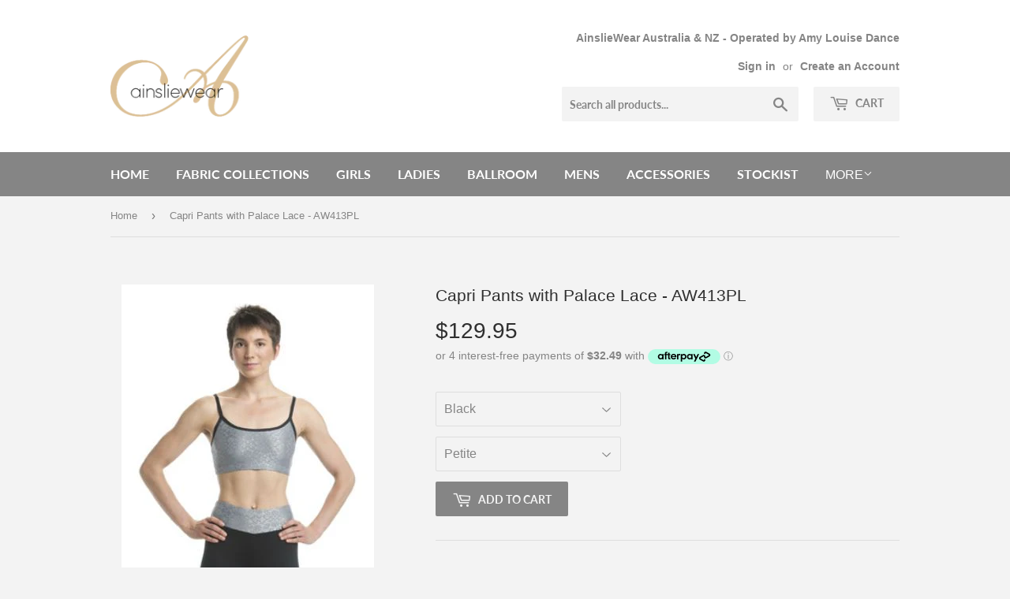

--- FILE ---
content_type: text/html; charset=utf-8
request_url: https://ainsliewear.com.au/products/capri-pants-with-palace-lace-aw413pl
body_size: 17172
content:
<!doctype html>
<!--[if lt IE 7]><html class="no-js lt-ie9 lt-ie8 lt-ie7" lang="en"> <![endif]-->
<!--[if IE 7]><html class="no-js lt-ie9 lt-ie8" lang="en"> <![endif]-->
<!--[if IE 8]><html class="no-js lt-ie9" lang="en"> <![endif]-->
<!--[if IE 9 ]><html class="ie9 no-js"> <![endif]-->
<!--[if (gt IE 9)|!(IE)]><!--> <html class="no-touch no-js"> <!--<![endif]-->
<head>
  <script>(function(H){H.className=H.className.replace(/\bno-js\b/,'js')})(document.documentElement)</script>
  <!-- Basic page needs ================================================== -->
  <meta charset="utf-8">
  <meta http-equiv="X-UA-Compatible" content="IE=edge,chrome=1">

  
  <link rel="shortcut icon" href="//ainsliewear.com.au/cdn/shop/files/apple-touch-icon_9fd5ada8-4183-414a-86f7-0c303b4cbb6a_32x32.png?v=1623738859" type="image/png" />
  

  <!-- Title and description ================================================== -->
  <title>
  Capri Pants with Palace Lace - AW413PL &ndash; AinslieWear Aus &amp; NZ
  </title>

  
    <meta name="description" content="AinslieWear sources beautiful fabrics with great compression and durability from suppliers around the world. These below the knee Capris are made from Black Tactel® and trimmed with Palace Lace. Teem the Capris with the Palace Lace Bra Top (Style: AW305PL) or our Spaghetti Strap with Palace Lace leotard (Style: AW148PL">
  

  <!-- Product meta ================================================== -->
  <!-- /snippets/social-meta-tags.liquid -->




<meta property="og:site_name" content="AinslieWear Aus &amp; NZ">
<meta property="og:url" content="https://ainsliewear.com.au/products/capri-pants-with-palace-lace-aw413pl">
<meta property="og:title" content="Capri Pants with Palace Lace - AW413PL">
<meta property="og:type" content="product">
<meta property="og:description" content="AinslieWear sources beautiful fabrics with great compression and durability from suppliers around the world. These below the knee Capris are made from Black Tactel® and trimmed with Palace Lace. Teem the Capris with the Palace Lace Bra Top (Style: AW305PL) or our Spaghetti Strap with Palace Lace leotard (Style: AW148PL">

  <meta property="og:price:amount" content="129.95">
  <meta property="og:price:currency" content="AUD">

<meta property="og:image" content="http://ainsliewear.com.au/cdn/shop/products/AW413PL-Capri-AW305PL-Bra-Top-Palace-Lace-Front-Large_58b95710-a0e3-45ef-aefe-b492f53b1d51_1200x1200.jpg?v=1687835909"><meta property="og:image" content="http://ainsliewear.com.au/cdn/shop/products/AW413PL-Capri-AW305PL-Bra-Top-Palace-Lace-Back-Large_a5d1ee73-319c-45af-a229-78a1b2dcf6a8_1200x1200.jpg?v=1687835909">
<meta property="og:image:secure_url" content="https://ainsliewear.com.au/cdn/shop/products/AW413PL-Capri-AW305PL-Bra-Top-Palace-Lace-Front-Large_58b95710-a0e3-45ef-aefe-b492f53b1d51_1200x1200.jpg?v=1687835909"><meta property="og:image:secure_url" content="https://ainsliewear.com.au/cdn/shop/products/AW413PL-Capri-AW305PL-Bra-Top-Palace-Lace-Back-Large_a5d1ee73-319c-45af-a229-78a1b2dcf6a8_1200x1200.jpg?v=1687835909">


<meta name="twitter:card" content="summary_large_image">
<meta name="twitter:title" content="Capri Pants with Palace Lace - AW413PL">
<meta name="twitter:description" content="AinslieWear sources beautiful fabrics with great compression and durability from suppliers around the world. These below the knee Capris are made from Black Tactel® and trimmed with Palace Lace. Teem the Capris with the Palace Lace Bra Top (Style: AW305PL) or our Spaghetti Strap with Palace Lace leotard (Style: AW148PL">


  <!-- Helpers ================================================== -->
  <link rel="canonical" href="https://ainsliewear.com.au/products/capri-pants-with-palace-lace-aw413pl">
  <meta name="viewport" content="width=device-width,initial-scale=1">

  <!-- CSS ================================================== -->
  <link href="//ainsliewear.com.au/cdn/shop/t/2/assets/theme.scss.css?v=77636780088144911011764493427" rel="stylesheet" type="text/css" media="all" />

  <!-- Header hook for plugins ================================================== -->
  <script>window.performance && window.performance.mark && window.performance.mark('shopify.content_for_header.start');</script><meta name="facebook-domain-verification" content="23a6q9wz2byk7jkfm26r9d1vvwyxod">
<meta name="facebook-domain-verification" content="mod73leapnglkyo2u1zzc6frcmd2wr">
<meta id="shopify-digital-wallet" name="shopify-digital-wallet" content="/13865539/digital_wallets/dialog">
<meta name="shopify-checkout-api-token" content="4127347e329d9f08a97a835b7b1faff6">
<meta id="in-context-paypal-metadata" data-shop-id="13865539" data-venmo-supported="false" data-environment="production" data-locale="en_US" data-paypal-v4="true" data-currency="AUD">
<link rel="alternate" type="application/json+oembed" href="https://ainsliewear.com.au/products/capri-pants-with-palace-lace-aw413pl.oembed">
<script async="async" src="/checkouts/internal/preloads.js?locale=en-AU"></script>
<link rel="preconnect" href="https://shop.app" crossorigin="anonymous">
<script async="async" src="https://shop.app/checkouts/internal/preloads.js?locale=en-AU&shop_id=13865539" crossorigin="anonymous"></script>
<script id="shopify-features" type="application/json">{"accessToken":"4127347e329d9f08a97a835b7b1faff6","betas":["rich-media-storefront-analytics"],"domain":"ainsliewear.com.au","predictiveSearch":true,"shopId":13865539,"locale":"en"}</script>
<script>var Shopify = Shopify || {};
Shopify.shop = "amy-louise-dancewear.myshopify.com";
Shopify.locale = "en";
Shopify.currency = {"active":"AUD","rate":"1.0"};
Shopify.country = "AU";
Shopify.theme = {"name":"Supply","id":32076431443,"schema_name":"Supply","schema_version":"5.0.0","theme_store_id":679,"role":"main"};
Shopify.theme.handle = "null";
Shopify.theme.style = {"id":null,"handle":null};
Shopify.cdnHost = "ainsliewear.com.au/cdn";
Shopify.routes = Shopify.routes || {};
Shopify.routes.root = "/";</script>
<script type="module">!function(o){(o.Shopify=o.Shopify||{}).modules=!0}(window);</script>
<script>!function(o){function n(){var o=[];function n(){o.push(Array.prototype.slice.apply(arguments))}return n.q=o,n}var t=o.Shopify=o.Shopify||{};t.loadFeatures=n(),t.autoloadFeatures=n()}(window);</script>
<script>
  window.ShopifyPay = window.ShopifyPay || {};
  window.ShopifyPay.apiHost = "shop.app\/pay";
  window.ShopifyPay.redirectState = null;
</script>
<script id="shop-js-analytics" type="application/json">{"pageType":"product"}</script>
<script defer="defer" async type="module" src="//ainsliewear.com.au/cdn/shopifycloud/shop-js/modules/v2/client.init-shop-cart-sync_D0dqhulL.en.esm.js"></script>
<script defer="defer" async type="module" src="//ainsliewear.com.au/cdn/shopifycloud/shop-js/modules/v2/chunk.common_CpVO7qML.esm.js"></script>
<script type="module">
  await import("//ainsliewear.com.au/cdn/shopifycloud/shop-js/modules/v2/client.init-shop-cart-sync_D0dqhulL.en.esm.js");
await import("//ainsliewear.com.au/cdn/shopifycloud/shop-js/modules/v2/chunk.common_CpVO7qML.esm.js");

  window.Shopify.SignInWithShop?.initShopCartSync?.({"fedCMEnabled":true,"windoidEnabled":true});

</script>
<script>
  window.Shopify = window.Shopify || {};
  if (!window.Shopify.featureAssets) window.Shopify.featureAssets = {};
  window.Shopify.featureAssets['shop-js'] = {"shop-cart-sync":["modules/v2/client.shop-cart-sync_D9bwt38V.en.esm.js","modules/v2/chunk.common_CpVO7qML.esm.js"],"init-fed-cm":["modules/v2/client.init-fed-cm_BJ8NPuHe.en.esm.js","modules/v2/chunk.common_CpVO7qML.esm.js"],"init-shop-email-lookup-coordinator":["modules/v2/client.init-shop-email-lookup-coordinator_pVrP2-kG.en.esm.js","modules/v2/chunk.common_CpVO7qML.esm.js"],"shop-cash-offers":["modules/v2/client.shop-cash-offers_CNh7FWN-.en.esm.js","modules/v2/chunk.common_CpVO7qML.esm.js","modules/v2/chunk.modal_DKF6x0Jh.esm.js"],"init-shop-cart-sync":["modules/v2/client.init-shop-cart-sync_D0dqhulL.en.esm.js","modules/v2/chunk.common_CpVO7qML.esm.js"],"init-windoid":["modules/v2/client.init-windoid_DaoAelzT.en.esm.js","modules/v2/chunk.common_CpVO7qML.esm.js"],"shop-toast-manager":["modules/v2/client.shop-toast-manager_1DND8Tac.en.esm.js","modules/v2/chunk.common_CpVO7qML.esm.js"],"pay-button":["modules/v2/client.pay-button_CFeQi1r6.en.esm.js","modules/v2/chunk.common_CpVO7qML.esm.js"],"shop-button":["modules/v2/client.shop-button_Ca94MDdQ.en.esm.js","modules/v2/chunk.common_CpVO7qML.esm.js"],"shop-login-button":["modules/v2/client.shop-login-button_DPYNfp1Z.en.esm.js","modules/v2/chunk.common_CpVO7qML.esm.js","modules/v2/chunk.modal_DKF6x0Jh.esm.js"],"avatar":["modules/v2/client.avatar_BTnouDA3.en.esm.js"],"shop-follow-button":["modules/v2/client.shop-follow-button_BMKh4nJE.en.esm.js","modules/v2/chunk.common_CpVO7qML.esm.js","modules/v2/chunk.modal_DKF6x0Jh.esm.js"],"init-customer-accounts-sign-up":["modules/v2/client.init-customer-accounts-sign-up_CJXi5kRN.en.esm.js","modules/v2/client.shop-login-button_DPYNfp1Z.en.esm.js","modules/v2/chunk.common_CpVO7qML.esm.js","modules/v2/chunk.modal_DKF6x0Jh.esm.js"],"init-shop-for-new-customer-accounts":["modules/v2/client.init-shop-for-new-customer-accounts_BoBxkgWu.en.esm.js","modules/v2/client.shop-login-button_DPYNfp1Z.en.esm.js","modules/v2/chunk.common_CpVO7qML.esm.js","modules/v2/chunk.modal_DKF6x0Jh.esm.js"],"init-customer-accounts":["modules/v2/client.init-customer-accounts_DCuDTzpR.en.esm.js","modules/v2/client.shop-login-button_DPYNfp1Z.en.esm.js","modules/v2/chunk.common_CpVO7qML.esm.js","modules/v2/chunk.modal_DKF6x0Jh.esm.js"],"checkout-modal":["modules/v2/client.checkout-modal_U_3e4VxF.en.esm.js","modules/v2/chunk.common_CpVO7qML.esm.js","modules/v2/chunk.modal_DKF6x0Jh.esm.js"],"lead-capture":["modules/v2/client.lead-capture_DEgn0Z8u.en.esm.js","modules/v2/chunk.common_CpVO7qML.esm.js","modules/v2/chunk.modal_DKF6x0Jh.esm.js"],"shop-login":["modules/v2/client.shop-login_CoM5QKZ_.en.esm.js","modules/v2/chunk.common_CpVO7qML.esm.js","modules/v2/chunk.modal_DKF6x0Jh.esm.js"],"payment-terms":["modules/v2/client.payment-terms_BmrqWn8r.en.esm.js","modules/v2/chunk.common_CpVO7qML.esm.js","modules/v2/chunk.modal_DKF6x0Jh.esm.js"]};
</script>
<script>(function() {
  var isLoaded = false;
  function asyncLoad() {
    if (isLoaded) return;
    isLoaded = true;
    var urls = ["https:\/\/chimpstatic.com\/mcjs-connected\/js\/users\/f3f41f5c14682cadab5fe12fc\/7f96dc72f8666c169b749ac06.js?shop=amy-louise-dancewear.myshopify.com","https:\/\/cdn.hextom.com\/js\/freeshippingbar.js?shop=amy-louise-dancewear.myshopify.com"];
    for (var i = 0; i < urls.length; i++) {
      var s = document.createElement('script');
      s.type = 'text/javascript';
      s.async = true;
      s.src = urls[i];
      var x = document.getElementsByTagName('script')[0];
      x.parentNode.insertBefore(s, x);
    }
  };
  if(window.attachEvent) {
    window.attachEvent('onload', asyncLoad);
  } else {
    window.addEventListener('load', asyncLoad, false);
  }
})();</script>
<script id="__st">var __st={"a":13865539,"offset":36000,"reqid":"6ba42bba-7da3-4399-a45b-ba8a2d0e086e-1764915195","pageurl":"ainsliewear.com.au\/products\/capri-pants-with-palace-lace-aw413pl","u":"a77f3de810dd","p":"product","rtyp":"product","rid":7001785827411};</script>
<script>window.ShopifyPaypalV4VisibilityTracking = true;</script>
<script id="captcha-bootstrap">!function(){'use strict';const t='contact',e='account',n='new_comment',o=[[t,t],['blogs',n],['comments',n],[t,'customer']],c=[[e,'customer_login'],[e,'guest_login'],[e,'recover_customer_password'],[e,'create_customer']],r=t=>t.map((([t,e])=>`form[action*='/${t}']:not([data-nocaptcha='true']) input[name='form_type'][value='${e}']`)).join(','),a=t=>()=>t?[...document.querySelectorAll(t)].map((t=>t.form)):[];function s(){const t=[...o],e=r(t);return a(e)}const i='password',u='form_key',d=['recaptcha-v3-token','g-recaptcha-response','h-captcha-response',i],f=()=>{try{return window.sessionStorage}catch{return}},m='__shopify_v',_=t=>t.elements[u];function p(t,e,n=!1){try{const o=window.sessionStorage,c=JSON.parse(o.getItem(e)),{data:r}=function(t){const{data:e,action:n}=t;return t[m]||n?{data:e,action:n}:{data:t,action:n}}(c);for(const[e,n]of Object.entries(r))t.elements[e]&&(t.elements[e].value=n);n&&o.removeItem(e)}catch(o){console.error('form repopulation failed',{error:o})}}const l='form_type',E='cptcha';function T(t){t.dataset[E]=!0}const w=window,h=w.document,L='Shopify',v='ce_forms',y='captcha';let A=!1;((t,e)=>{const n=(g='f06e6c50-85a8-45c8-87d0-21a2b65856fe',I='https://cdn.shopify.com/shopifycloud/storefront-forms-hcaptcha/ce_storefront_forms_captcha_hcaptcha.v1.5.2.iife.js',D={infoText:'Protected by hCaptcha',privacyText:'Privacy',termsText:'Terms'},(t,e,n)=>{const o=w[L][v],c=o.bindForm;if(c)return c(t,g,e,D).then(n);var r;o.q.push([[t,g,e,D],n]),r=I,A||(h.body.append(Object.assign(h.createElement('script'),{id:'captcha-provider',async:!0,src:r})),A=!0)});var g,I,D;w[L]=w[L]||{},w[L][v]=w[L][v]||{},w[L][v].q=[],w[L][y]=w[L][y]||{},w[L][y].protect=function(t,e){n(t,void 0,e),T(t)},Object.freeze(w[L][y]),function(t,e,n,w,h,L){const[v,y,A,g]=function(t,e,n){const i=e?o:[],u=t?c:[],d=[...i,...u],f=r(d),m=r(i),_=r(d.filter((([t,e])=>n.includes(e))));return[a(f),a(m),a(_),s()]}(w,h,L),I=t=>{const e=t.target;return e instanceof HTMLFormElement?e:e&&e.form},D=t=>v().includes(t);t.addEventListener('submit',(t=>{const e=I(t);if(!e)return;const n=D(e)&&!e.dataset.hcaptchaBound&&!e.dataset.recaptchaBound,o=_(e),c=g().includes(e)&&(!o||!o.value);(n||c)&&t.preventDefault(),c&&!n&&(function(t){try{if(!f())return;!function(t){const e=f();if(!e)return;const n=_(t);if(!n)return;const o=n.value;o&&e.removeItem(o)}(t);const e=Array.from(Array(32),(()=>Math.random().toString(36)[2])).join('');!function(t,e){_(t)||t.append(Object.assign(document.createElement('input'),{type:'hidden',name:u})),t.elements[u].value=e}(t,e),function(t,e){const n=f();if(!n)return;const o=[...t.querySelectorAll(`input[type='${i}']`)].map((({name:t})=>t)),c=[...d,...o],r={};for(const[a,s]of new FormData(t).entries())c.includes(a)||(r[a]=s);n.setItem(e,JSON.stringify({[m]:1,action:t.action,data:r}))}(t,e)}catch(e){console.error('failed to persist form',e)}}(e),e.submit())}));const S=(t,e)=>{t&&!t.dataset[E]&&(n(t,e.some((e=>e===t))),T(t))};for(const o of['focusin','change'])t.addEventListener(o,(t=>{const e=I(t);D(e)&&S(e,y())}));const B=e.get('form_key'),M=e.get(l),P=B&&M;t.addEventListener('DOMContentLoaded',(()=>{const t=y();if(P)for(const e of t)e.elements[l].value===M&&p(e,B);[...new Set([...A(),...v().filter((t=>'true'===t.dataset.shopifyCaptcha))])].forEach((e=>S(e,t)))}))}(h,new URLSearchParams(w.location.search),n,t,e,['guest_login'])})(!0,!0)}();</script>
<script integrity="sha256-52AcMU7V7pcBOXWImdc/TAGTFKeNjmkeM1Pvks/DTgc=" data-source-attribution="shopify.loadfeatures" defer="defer" src="//ainsliewear.com.au/cdn/shopifycloud/storefront/assets/storefront/load_feature-81c60534.js" crossorigin="anonymous"></script>
<script crossorigin="anonymous" defer="defer" src="//ainsliewear.com.au/cdn/shopifycloud/storefront/assets/shopify_pay/storefront-65b4c6d7.js?v=20250812"></script>
<script data-source-attribution="shopify.dynamic_checkout.dynamic.init">var Shopify=Shopify||{};Shopify.PaymentButton=Shopify.PaymentButton||{isStorefrontPortableWallets:!0,init:function(){window.Shopify.PaymentButton.init=function(){};var t=document.createElement("script");t.src="https://ainsliewear.com.au/cdn/shopifycloud/portable-wallets/latest/portable-wallets.en.js",t.type="module",document.head.appendChild(t)}};
</script>
<script data-source-attribution="shopify.dynamic_checkout.buyer_consent">
  function portableWalletsHideBuyerConsent(e){var t=document.getElementById("shopify-buyer-consent"),n=document.getElementById("shopify-subscription-policy-button");t&&n&&(t.classList.add("hidden"),t.setAttribute("aria-hidden","true"),n.removeEventListener("click",e))}function portableWalletsShowBuyerConsent(e){var t=document.getElementById("shopify-buyer-consent"),n=document.getElementById("shopify-subscription-policy-button");t&&n&&(t.classList.remove("hidden"),t.removeAttribute("aria-hidden"),n.addEventListener("click",e))}window.Shopify?.PaymentButton&&(window.Shopify.PaymentButton.hideBuyerConsent=portableWalletsHideBuyerConsent,window.Shopify.PaymentButton.showBuyerConsent=portableWalletsShowBuyerConsent);
</script>
<script data-source-attribution="shopify.dynamic_checkout.cart.bootstrap">document.addEventListener("DOMContentLoaded",(function(){function t(){return document.querySelector("shopify-accelerated-checkout-cart, shopify-accelerated-checkout")}if(t())Shopify.PaymentButton.init();else{new MutationObserver((function(e,n){t()&&(Shopify.PaymentButton.init(),n.disconnect())})).observe(document.body,{childList:!0,subtree:!0})}}));
</script>
<script id='scb4127' type='text/javascript' async='' src='https://ainsliewear.com.au/cdn/shopifycloud/privacy-banner/storefront-banner.js'></script><link id="shopify-accelerated-checkout-styles" rel="stylesheet" media="screen" href="https://ainsliewear.com.au/cdn/shopifycloud/portable-wallets/latest/accelerated-checkout-backwards-compat.css" crossorigin="anonymous">
<style id="shopify-accelerated-checkout-cart">
        #shopify-buyer-consent {
  margin-top: 1em;
  display: inline-block;
  width: 100%;
}

#shopify-buyer-consent.hidden {
  display: none;
}

#shopify-subscription-policy-button {
  background: none;
  border: none;
  padding: 0;
  text-decoration: underline;
  font-size: inherit;
  cursor: pointer;
}

#shopify-subscription-policy-button::before {
  box-shadow: none;
}

      </style>

<script>window.performance && window.performance.mark && window.performance.mark('shopify.content_for_header.end');</script>

  

<!--[if lt IE 9]>
<script src="//cdnjs.cloudflare.com/ajax/libs/html5shiv/3.7.2/html5shiv.min.js" type="text/javascript"></script>
<![endif]-->
<!--[if (lte IE 9) ]><script src="//ainsliewear.com.au/cdn/shop/t/2/assets/match-media.min.js?1479" type="text/javascript"></script><![endif]-->


  
  

  <script src="//ainsliewear.com.au/cdn/shop/t/2/assets/jquery-2.2.3.min.js?v=58211863146907186831529451717" type="text/javascript"></script>

  <!--[if (gt IE 9)|!(IE)]><!--><script src="//ainsliewear.com.au/cdn/shop/t/2/assets/lazysizes.min.js?v=8147953233334221341529451717" async="async"></script><!--<![endif]-->
  <!--[if lte IE 9]><script src="//ainsliewear.com.au/cdn/shop/t/2/assets/lazysizes.min.js?v=8147953233334221341529451717"></script><![endif]-->

  <!--[if (gt IE 9)|!(IE)]><!--><script src="//ainsliewear.com.au/cdn/shop/t/2/assets/vendor.js?v=139556961657742901381529451718" defer="defer"></script><!--<![endif]-->
  <!--[if lte IE 9]><script src="//ainsliewear.com.au/cdn/shop/t/2/assets/vendor.js?v=139556961657742901381529451718"></script><![endif]-->

  <!--[if (gt IE 9)|!(IE)]><!--><script src="//ainsliewear.com.au/cdn/shop/t/2/assets/theme.js?v=151921478724508745371652526357" defer="defer"></script><!--<![endif]-->
  <!--[if lte IE 9]><script src="//ainsliewear.com.au/cdn/shop/t/2/assets/theme.js?v=151921478724508745371652526357"></script><![endif]-->


<link href="https://monorail-edge.shopifysvc.com" rel="dns-prefetch">
<script>(function(){if ("sendBeacon" in navigator && "performance" in window) {try {var session_token_from_headers = performance.getEntriesByType('navigation')[0].serverTiming.find(x => x.name == '_s').description;} catch {var session_token_from_headers = undefined;}var session_cookie_matches = document.cookie.match(/_shopify_s=([^;]*)/);var session_token_from_cookie = session_cookie_matches && session_cookie_matches.length === 2 ? session_cookie_matches[1] : "";var session_token = session_token_from_headers || session_token_from_cookie || "";function handle_abandonment_event(e) {var entries = performance.getEntries().filter(function(entry) {return /monorail-edge.shopifysvc.com/.test(entry.name);});if (!window.abandonment_tracked && entries.length === 0) {window.abandonment_tracked = true;var currentMs = Date.now();var navigation_start = performance.timing.navigationStart;var payload = {shop_id: 13865539,url: window.location.href,navigation_start,duration: currentMs - navigation_start,session_token,page_type: "product"};window.navigator.sendBeacon("https://monorail-edge.shopifysvc.com/v1/produce", JSON.stringify({schema_id: "online_store_buyer_site_abandonment/1.1",payload: payload,metadata: {event_created_at_ms: currentMs,event_sent_at_ms: currentMs}}));}}window.addEventListener('pagehide', handle_abandonment_event);}}());</script>
<script id="web-pixels-manager-setup">(function e(e,d,r,n,o){if(void 0===o&&(o={}),!Boolean(null===(a=null===(i=window.Shopify)||void 0===i?void 0:i.analytics)||void 0===a?void 0:a.replayQueue)){var i,a;window.Shopify=window.Shopify||{};var t=window.Shopify;t.analytics=t.analytics||{};var s=t.analytics;s.replayQueue=[],s.publish=function(e,d,r){return s.replayQueue.push([e,d,r]),!0};try{self.performance.mark("wpm:start")}catch(e){}var l=function(){var e={modern:/Edge?\/(1{2}[4-9]|1[2-9]\d|[2-9]\d{2}|\d{4,})\.\d+(\.\d+|)|Firefox\/(1{2}[4-9]|1[2-9]\d|[2-9]\d{2}|\d{4,})\.\d+(\.\d+|)|Chrom(ium|e)\/(9{2}|\d{3,})\.\d+(\.\d+|)|(Maci|X1{2}).+ Version\/(15\.\d+|(1[6-9]|[2-9]\d|\d{3,})\.\d+)([,.]\d+|)( \(\w+\)|)( Mobile\/\w+|) Safari\/|Chrome.+OPR\/(9{2}|\d{3,})\.\d+\.\d+|(CPU[ +]OS|iPhone[ +]OS|CPU[ +]iPhone|CPU IPhone OS|CPU iPad OS)[ +]+(15[._]\d+|(1[6-9]|[2-9]\d|\d{3,})[._]\d+)([._]\d+|)|Android:?[ /-](13[3-9]|1[4-9]\d|[2-9]\d{2}|\d{4,})(\.\d+|)(\.\d+|)|Android.+Firefox\/(13[5-9]|1[4-9]\d|[2-9]\d{2}|\d{4,})\.\d+(\.\d+|)|Android.+Chrom(ium|e)\/(13[3-9]|1[4-9]\d|[2-9]\d{2}|\d{4,})\.\d+(\.\d+|)|SamsungBrowser\/([2-9]\d|\d{3,})\.\d+/,legacy:/Edge?\/(1[6-9]|[2-9]\d|\d{3,})\.\d+(\.\d+|)|Firefox\/(5[4-9]|[6-9]\d|\d{3,})\.\d+(\.\d+|)|Chrom(ium|e)\/(5[1-9]|[6-9]\d|\d{3,})\.\d+(\.\d+|)([\d.]+$|.*Safari\/(?![\d.]+ Edge\/[\d.]+$))|(Maci|X1{2}).+ Version\/(10\.\d+|(1[1-9]|[2-9]\d|\d{3,})\.\d+)([,.]\d+|)( \(\w+\)|)( Mobile\/\w+|) Safari\/|Chrome.+OPR\/(3[89]|[4-9]\d|\d{3,})\.\d+\.\d+|(CPU[ +]OS|iPhone[ +]OS|CPU[ +]iPhone|CPU IPhone OS|CPU iPad OS)[ +]+(10[._]\d+|(1[1-9]|[2-9]\d|\d{3,})[._]\d+)([._]\d+|)|Android:?[ /-](13[3-9]|1[4-9]\d|[2-9]\d{2}|\d{4,})(\.\d+|)(\.\d+|)|Mobile Safari.+OPR\/([89]\d|\d{3,})\.\d+\.\d+|Android.+Firefox\/(13[5-9]|1[4-9]\d|[2-9]\d{2}|\d{4,})\.\d+(\.\d+|)|Android.+Chrom(ium|e)\/(13[3-9]|1[4-9]\d|[2-9]\d{2}|\d{4,})\.\d+(\.\d+|)|Android.+(UC? ?Browser|UCWEB|U3)[ /]?(15\.([5-9]|\d{2,})|(1[6-9]|[2-9]\d|\d{3,})\.\d+)\.\d+|SamsungBrowser\/(5\.\d+|([6-9]|\d{2,})\.\d+)|Android.+MQ{2}Browser\/(14(\.(9|\d{2,})|)|(1[5-9]|[2-9]\d|\d{3,})(\.\d+|))(\.\d+|)|K[Aa][Ii]OS\/(3\.\d+|([4-9]|\d{2,})\.\d+)(\.\d+|)/},d=e.modern,r=e.legacy,n=navigator.userAgent;return n.match(d)?"modern":n.match(r)?"legacy":"unknown"}(),u="modern"===l?"modern":"legacy",c=(null!=n?n:{modern:"",legacy:""})[u],f=function(e){return[e.baseUrl,"/wpm","/b",e.hashVersion,"modern"===e.buildTarget?"m":"l",".js"].join("")}({baseUrl:d,hashVersion:r,buildTarget:u}),m=function(e){var d=e.version,r=e.bundleTarget,n=e.surface,o=e.pageUrl,i=e.monorailEndpoint;return{emit:function(e){var a=e.status,t=e.errorMsg,s=(new Date).getTime(),l=JSON.stringify({metadata:{event_sent_at_ms:s},events:[{schema_id:"web_pixels_manager_load/3.1",payload:{version:d,bundle_target:r,page_url:o,status:a,surface:n,error_msg:t},metadata:{event_created_at_ms:s}}]});if(!i)return console&&console.warn&&console.warn("[Web Pixels Manager] No Monorail endpoint provided, skipping logging."),!1;try{return self.navigator.sendBeacon.bind(self.navigator)(i,l)}catch(e){}var u=new XMLHttpRequest;try{return u.open("POST",i,!0),u.setRequestHeader("Content-Type","text/plain"),u.send(l),!0}catch(e){return console&&console.warn&&console.warn("[Web Pixels Manager] Got an unhandled error while logging to Monorail."),!1}}}}({version:r,bundleTarget:l,surface:e.surface,pageUrl:self.location.href,monorailEndpoint:e.monorailEndpoint});try{o.browserTarget=l,function(e){var d=e.src,r=e.async,n=void 0===r||r,o=e.onload,i=e.onerror,a=e.sri,t=e.scriptDataAttributes,s=void 0===t?{}:t,l=document.createElement("script"),u=document.querySelector("head"),c=document.querySelector("body");if(l.async=n,l.src=d,a&&(l.integrity=a,l.crossOrigin="anonymous"),s)for(var f in s)if(Object.prototype.hasOwnProperty.call(s,f))try{l.dataset[f]=s[f]}catch(e){}if(o&&l.addEventListener("load",o),i&&l.addEventListener("error",i),u)u.appendChild(l);else{if(!c)throw new Error("Did not find a head or body element to append the script");c.appendChild(l)}}({src:f,async:!0,onload:function(){if(!function(){var e,d;return Boolean(null===(d=null===(e=window.Shopify)||void 0===e?void 0:e.analytics)||void 0===d?void 0:d.initialized)}()){var d=window.webPixelsManager.init(e)||void 0;if(d){var r=window.Shopify.analytics;r.replayQueue.forEach((function(e){var r=e[0],n=e[1],o=e[2];d.publishCustomEvent(r,n,o)})),r.replayQueue=[],r.publish=d.publishCustomEvent,r.visitor=d.visitor,r.initialized=!0}}},onerror:function(){return m.emit({status:"failed",errorMsg:"".concat(f," has failed to load")})},sri:function(e){var d=/^sha384-[A-Za-z0-9+/=]+$/;return"string"==typeof e&&d.test(e)}(c)?c:"",scriptDataAttributes:o}),m.emit({status:"loading"})}catch(e){m.emit({status:"failed",errorMsg:(null==e?void 0:e.message)||"Unknown error"})}}})({shopId: 13865539,storefrontBaseUrl: "https://ainsliewear.com.au",extensionsBaseUrl: "https://extensions.shopifycdn.com/cdn/shopifycloud/web-pixels-manager",monorailEndpoint: "https://monorail-edge.shopifysvc.com/unstable/produce_batch",surface: "storefront-renderer",enabledBetaFlags: ["2dca8a86"],webPixelsConfigList: [{"id":"138543187","configuration":"{\"pixel_id\":\"1990359464455249\",\"pixel_type\":\"facebook_pixel\",\"metaapp_system_user_token\":\"-\"}","eventPayloadVersion":"v1","runtimeContext":"OPEN","scriptVersion":"ca16bc87fe92b6042fbaa3acc2fbdaa6","type":"APP","apiClientId":2329312,"privacyPurposes":["ANALYTICS","MARKETING","SALE_OF_DATA"],"dataSharingAdjustments":{"protectedCustomerApprovalScopes":["read_customer_address","read_customer_email","read_customer_name","read_customer_personal_data","read_customer_phone"]}},{"id":"shopify-app-pixel","configuration":"{}","eventPayloadVersion":"v1","runtimeContext":"STRICT","scriptVersion":"0450","apiClientId":"shopify-pixel","type":"APP","privacyPurposes":["ANALYTICS","MARKETING"]},{"id":"shopify-custom-pixel","eventPayloadVersion":"v1","runtimeContext":"LAX","scriptVersion":"0450","apiClientId":"shopify-pixel","type":"CUSTOM","privacyPurposes":["ANALYTICS","MARKETING"]}],isMerchantRequest: false,initData: {"shop":{"name":"AinslieWear Aus \u0026 NZ","paymentSettings":{"currencyCode":"AUD"},"myshopifyDomain":"amy-louise-dancewear.myshopify.com","countryCode":"AU","storefrontUrl":"https:\/\/ainsliewear.com.au"},"customer":null,"cart":null,"checkout":null,"productVariants":[{"price":{"amount":129.95,"currencyCode":"AUD"},"product":{"title":"Capri Pants with Palace Lace - AW413PL","vendor":"Amy Louise Dance - AinslieWear Aus \u0026 NZ","id":"7001785827411","untranslatedTitle":"Capri Pants with Palace Lace - AW413PL","url":"\/products\/capri-pants-with-palace-lace-aw413pl","type":"Pants"},"id":"40837743181907","image":{"src":"\/\/ainsliewear.com.au\/cdn\/shop\/products\/AW413PL-Capri-AW305PL-Bra-Top-Palace-Lace-Front-Large_58b95710-a0e3-45ef-aefe-b492f53b1d51.jpg?v=1687835909"},"sku":"","title":"Black \/ Petite","untranslatedTitle":"Black \/ Petite"},{"price":{"amount":129.95,"currencyCode":"AUD"},"product":{"title":"Capri Pants with Palace Lace - AW413PL","vendor":"Amy Louise Dance - AinslieWear Aus \u0026 NZ","id":"7001785827411","untranslatedTitle":"Capri Pants with Palace Lace - AW413PL","url":"\/products\/capri-pants-with-palace-lace-aw413pl","type":"Pants"},"id":"40837743214675","image":{"src":"\/\/ainsliewear.com.au\/cdn\/shop\/products\/AW413PL-Capri-AW305PL-Bra-Top-Palace-Lace-Front-Large_58b95710-a0e3-45ef-aefe-b492f53b1d51.jpg?v=1687835909"},"sku":"","title":"Black \/ Small","untranslatedTitle":"Black \/ Small"},{"price":{"amount":129.95,"currencyCode":"AUD"},"product":{"title":"Capri Pants with Palace Lace - AW413PL","vendor":"Amy Louise Dance - AinslieWear Aus \u0026 NZ","id":"7001785827411","untranslatedTitle":"Capri Pants with Palace Lace - AW413PL","url":"\/products\/capri-pants-with-palace-lace-aw413pl","type":"Pants"},"id":"40837743247443","image":{"src":"\/\/ainsliewear.com.au\/cdn\/shop\/products\/AW413PL-Capri-AW305PL-Bra-Top-Palace-Lace-Front-Large_58b95710-a0e3-45ef-aefe-b492f53b1d51.jpg?v=1687835909"},"sku":"","title":"Black \/ Medium","untranslatedTitle":"Black \/ Medium"},{"price":{"amount":129.95,"currencyCode":"AUD"},"product":{"title":"Capri Pants with Palace Lace - AW413PL","vendor":"Amy Louise Dance - AinslieWear Aus \u0026 NZ","id":"7001785827411","untranslatedTitle":"Capri Pants with Palace Lace - AW413PL","url":"\/products\/capri-pants-with-palace-lace-aw413pl","type":"Pants"},"id":"40837743280211","image":{"src":"\/\/ainsliewear.com.au\/cdn\/shop\/products\/AW413PL-Capri-AW305PL-Bra-Top-Palace-Lace-Front-Large_58b95710-a0e3-45ef-aefe-b492f53b1d51.jpg?v=1687835909"},"sku":"","title":"Black \/ Large","untranslatedTitle":"Black \/ Large"},{"price":{"amount":129.95,"currencyCode":"AUD"},"product":{"title":"Capri Pants with Palace Lace - AW413PL","vendor":"Amy Louise Dance - AinslieWear Aus \u0026 NZ","id":"7001785827411","untranslatedTitle":"Capri Pants with Palace Lace - AW413PL","url":"\/products\/capri-pants-with-palace-lace-aw413pl","type":"Pants"},"id":"40837743312979","image":{"src":"\/\/ainsliewear.com.au\/cdn\/shop\/products\/AW413PL-Capri-AW305PL-Bra-Top-Palace-Lace-Front-Large_58b95710-a0e3-45ef-aefe-b492f53b1d51.jpg?v=1687835909"},"sku":"","title":"Black \/ Extra Large","untranslatedTitle":"Black \/ Extra Large"}],"purchasingCompany":null},},"https://ainsliewear.com.au/cdn","ae1676cfwd2530674p4253c800m34e853cb",{"modern":"","legacy":""},{"shopId":"13865539","storefrontBaseUrl":"https:\/\/ainsliewear.com.au","extensionBaseUrl":"https:\/\/extensions.shopifycdn.com\/cdn\/shopifycloud\/web-pixels-manager","surface":"storefront-renderer","enabledBetaFlags":"[\"2dca8a86\"]","isMerchantRequest":"false","hashVersion":"ae1676cfwd2530674p4253c800m34e853cb","publish":"custom","events":"[[\"page_viewed\",{}],[\"product_viewed\",{\"productVariant\":{\"price\":{\"amount\":129.95,\"currencyCode\":\"AUD\"},\"product\":{\"title\":\"Capri Pants with Palace Lace - AW413PL\",\"vendor\":\"Amy Louise Dance - AinslieWear Aus \u0026 NZ\",\"id\":\"7001785827411\",\"untranslatedTitle\":\"Capri Pants with Palace Lace - AW413PL\",\"url\":\"\/products\/capri-pants-with-palace-lace-aw413pl\",\"type\":\"Pants\"},\"id\":\"40837743181907\",\"image\":{\"src\":\"\/\/ainsliewear.com.au\/cdn\/shop\/products\/AW413PL-Capri-AW305PL-Bra-Top-Palace-Lace-Front-Large_58b95710-a0e3-45ef-aefe-b492f53b1d51.jpg?v=1687835909\"},\"sku\":\"\",\"title\":\"Black \/ Petite\",\"untranslatedTitle\":\"Black \/ Petite\"}}]]"});</script><script>
  window.ShopifyAnalytics = window.ShopifyAnalytics || {};
  window.ShopifyAnalytics.meta = window.ShopifyAnalytics.meta || {};
  window.ShopifyAnalytics.meta.currency = 'AUD';
  var meta = {"product":{"id":7001785827411,"gid":"gid:\/\/shopify\/Product\/7001785827411","vendor":"Amy Louise Dance - AinslieWear Aus \u0026 NZ","type":"Pants","variants":[{"id":40837743181907,"price":12995,"name":"Capri Pants with Palace Lace - AW413PL - Black \/ Petite","public_title":"Black \/ Petite","sku":""},{"id":40837743214675,"price":12995,"name":"Capri Pants with Palace Lace - AW413PL - Black \/ Small","public_title":"Black \/ Small","sku":""},{"id":40837743247443,"price":12995,"name":"Capri Pants with Palace Lace - AW413PL - Black \/ Medium","public_title":"Black \/ Medium","sku":""},{"id":40837743280211,"price":12995,"name":"Capri Pants with Palace Lace - AW413PL - Black \/ Large","public_title":"Black \/ Large","sku":""},{"id":40837743312979,"price":12995,"name":"Capri Pants with Palace Lace - AW413PL - Black \/ Extra Large","public_title":"Black \/ Extra Large","sku":""}],"remote":false},"page":{"pageType":"product","resourceType":"product","resourceId":7001785827411}};
  for (var attr in meta) {
    window.ShopifyAnalytics.meta[attr] = meta[attr];
  }
</script>
<script class="analytics">
  (function () {
    var customDocumentWrite = function(content) {
      var jquery = null;

      if (window.jQuery) {
        jquery = window.jQuery;
      } else if (window.Checkout && window.Checkout.$) {
        jquery = window.Checkout.$;
      }

      if (jquery) {
        jquery('body').append(content);
      }
    };

    var hasLoggedConversion = function(token) {
      if (token) {
        return document.cookie.indexOf('loggedConversion=' + token) !== -1;
      }
      return false;
    }

    var setCookieIfConversion = function(token) {
      if (token) {
        var twoMonthsFromNow = new Date(Date.now());
        twoMonthsFromNow.setMonth(twoMonthsFromNow.getMonth() + 2);

        document.cookie = 'loggedConversion=' + token + '; expires=' + twoMonthsFromNow;
      }
    }

    var trekkie = window.ShopifyAnalytics.lib = window.trekkie = window.trekkie || [];
    if (trekkie.integrations) {
      return;
    }
    trekkie.methods = [
      'identify',
      'page',
      'ready',
      'track',
      'trackForm',
      'trackLink'
    ];
    trekkie.factory = function(method) {
      return function() {
        var args = Array.prototype.slice.call(arguments);
        args.unshift(method);
        trekkie.push(args);
        return trekkie;
      };
    };
    for (var i = 0; i < trekkie.methods.length; i++) {
      var key = trekkie.methods[i];
      trekkie[key] = trekkie.factory(key);
    }
    trekkie.load = function(config) {
      trekkie.config = config || {};
      trekkie.config.initialDocumentCookie = document.cookie;
      var first = document.getElementsByTagName('script')[0];
      var script = document.createElement('script');
      script.type = 'text/javascript';
      script.onerror = function(e) {
        var scriptFallback = document.createElement('script');
        scriptFallback.type = 'text/javascript';
        scriptFallback.onerror = function(error) {
                var Monorail = {
      produce: function produce(monorailDomain, schemaId, payload) {
        var currentMs = new Date().getTime();
        var event = {
          schema_id: schemaId,
          payload: payload,
          metadata: {
            event_created_at_ms: currentMs,
            event_sent_at_ms: currentMs
          }
        };
        return Monorail.sendRequest("https://" + monorailDomain + "/v1/produce", JSON.stringify(event));
      },
      sendRequest: function sendRequest(endpointUrl, payload) {
        // Try the sendBeacon API
        if (window && window.navigator && typeof window.navigator.sendBeacon === 'function' && typeof window.Blob === 'function' && !Monorail.isIos12()) {
          var blobData = new window.Blob([payload], {
            type: 'text/plain'
          });

          if (window.navigator.sendBeacon(endpointUrl, blobData)) {
            return true;
          } // sendBeacon was not successful

        } // XHR beacon

        var xhr = new XMLHttpRequest();

        try {
          xhr.open('POST', endpointUrl);
          xhr.setRequestHeader('Content-Type', 'text/plain');
          xhr.send(payload);
        } catch (e) {
          console.log(e);
        }

        return false;
      },
      isIos12: function isIos12() {
        return window.navigator.userAgent.lastIndexOf('iPhone; CPU iPhone OS 12_') !== -1 || window.navigator.userAgent.lastIndexOf('iPad; CPU OS 12_') !== -1;
      }
    };
    Monorail.produce('monorail-edge.shopifysvc.com',
      'trekkie_storefront_load_errors/1.1',
      {shop_id: 13865539,
      theme_id: 32076431443,
      app_name: "storefront",
      context_url: window.location.href,
      source_url: "//ainsliewear.com.au/cdn/s/trekkie.storefront.94e7babdf2ec3663c2b14be7d5a3b25b9303ebb0.min.js"});

        };
        scriptFallback.async = true;
        scriptFallback.src = '//ainsliewear.com.au/cdn/s/trekkie.storefront.94e7babdf2ec3663c2b14be7d5a3b25b9303ebb0.min.js';
        first.parentNode.insertBefore(scriptFallback, first);
      };
      script.async = true;
      script.src = '//ainsliewear.com.au/cdn/s/trekkie.storefront.94e7babdf2ec3663c2b14be7d5a3b25b9303ebb0.min.js';
      first.parentNode.insertBefore(script, first);
    };
    trekkie.load(
      {"Trekkie":{"appName":"storefront","development":false,"defaultAttributes":{"shopId":13865539,"isMerchantRequest":null,"themeId":32076431443,"themeCityHash":"12416809184988251636","contentLanguage":"en","currency":"AUD","eventMetadataId":"089d06a1-0fff-4546-8b2f-9eff2224b73e"},"isServerSideCookieWritingEnabled":true,"monorailRegion":"shop_domain","enabledBetaFlags":["f0df213a"]},"Session Attribution":{},"S2S":{"facebookCapiEnabled":true,"source":"trekkie-storefront-renderer","apiClientId":580111}}
    );

    var loaded = false;
    trekkie.ready(function() {
      if (loaded) return;
      loaded = true;

      window.ShopifyAnalytics.lib = window.trekkie;

      var originalDocumentWrite = document.write;
      document.write = customDocumentWrite;
      try { window.ShopifyAnalytics.merchantGoogleAnalytics.call(this); } catch(error) {};
      document.write = originalDocumentWrite;

      window.ShopifyAnalytics.lib.page(null,{"pageType":"product","resourceType":"product","resourceId":7001785827411,"shopifyEmitted":true});

      var match = window.location.pathname.match(/checkouts\/(.+)\/(thank_you|post_purchase)/)
      var token = match? match[1]: undefined;
      if (!hasLoggedConversion(token)) {
        setCookieIfConversion(token);
        window.ShopifyAnalytics.lib.track("Viewed Product",{"currency":"AUD","variantId":40837743181907,"productId":7001785827411,"productGid":"gid:\/\/shopify\/Product\/7001785827411","name":"Capri Pants with Palace Lace - AW413PL - Black \/ Petite","price":"129.95","sku":"","brand":"Amy Louise Dance - AinslieWear Aus \u0026 NZ","variant":"Black \/ Petite","category":"Pants","nonInteraction":true,"remote":false},undefined,undefined,{"shopifyEmitted":true});
      window.ShopifyAnalytics.lib.track("monorail:\/\/trekkie_storefront_viewed_product\/1.1",{"currency":"AUD","variantId":40837743181907,"productId":7001785827411,"productGid":"gid:\/\/shopify\/Product\/7001785827411","name":"Capri Pants with Palace Lace - AW413PL - Black \/ Petite","price":"129.95","sku":"","brand":"Amy Louise Dance - AinslieWear Aus \u0026 NZ","variant":"Black \/ Petite","category":"Pants","nonInteraction":true,"remote":false,"referer":"https:\/\/ainsliewear.com.au\/products\/capri-pants-with-palace-lace-aw413pl"});
      }
    });


        var eventsListenerScript = document.createElement('script');
        eventsListenerScript.async = true;
        eventsListenerScript.src = "//ainsliewear.com.au/cdn/shopifycloud/storefront/assets/shop_events_listener-3da45d37.js";
        document.getElementsByTagName('head')[0].appendChild(eventsListenerScript);

})();</script>
<script
  defer
  src="https://ainsliewear.com.au/cdn/shopifycloud/perf-kit/shopify-perf-kit-2.1.2.min.js"
  data-application="storefront-renderer"
  data-shop-id="13865539"
  data-render-region="gcp-us-east1"
  data-page-type="product"
  data-theme-instance-id="32076431443"
  data-theme-name="Supply"
  data-theme-version="5.0.0"
  data-monorail-region="shop_domain"
  data-resource-timing-sampling-rate="10"
  data-shs="true"
  data-shs-beacon="true"
  data-shs-export-with-fetch="true"
  data-shs-logs-sample-rate="1"
></script>
</head>

<body id="capri-pants-with-palace-lace-aw413pl" class="template-product" >

  <div id="shopify-section-header" class="shopify-section header-section"><header class="site-header" role="banner" data-section-id="header" data-section-type="header-section">
  <div class="wrapper">

    <div class="grid--full">
      <div class="grid-item large--one-half">
        
          <div class="h1 header-logo" itemscope itemtype="http://schema.org/Organization">
        
          
          

          <a href="/" itemprop="url">
            <div class="lazyload__image-wrapper no-js header-logo__image" style="max-width:175px;">
              <div style="padding-top:58.75%;">
                <img class="lazyload js"
                  data-src="//ainsliewear.com.au/cdn/shop/files/AinslieWear_Logo_2020_{width}x.png?v=1700204493"
                  data-widths="[180, 360, 540, 720, 900, 1080, 1296, 1512, 1728, 2048]"
                  data-aspectratio="1.702127659574468"
                  data-sizes="auto"
                  alt="AinslieWear Aus &amp;amp; NZ"
                  style="width:175px;">
              </div>
            </div>
            <noscript>
              
              <img src="//ainsliewear.com.au/cdn/shop/files/AinslieWear_Logo_2020_175x.png?v=1700204493"
                srcset="//ainsliewear.com.au/cdn/shop/files/AinslieWear_Logo_2020_175x.png?v=1700204493 1x, //ainsliewear.com.au/cdn/shop/files/AinslieWear_Logo_2020_175x@2x.png?v=1700204493 2x"
                alt="AinslieWear Aus &amp;amp; NZ"
                itemprop="logo"
                style="max-width:175px;">
            </noscript>
          </a>
          
        
          </div>
        
      </div>

      <div class="grid-item large--one-half text-center large--text-right">
        
          <div class="site-header--text-links">
            
              
                <a href="https://www.facebook.com/ainsliewearausnz/">
              

                <p>AinslieWear Australia &amp; NZ - Operated by Amy Louise Dance</p>

              
                </a>
              
            

            
              <span class="site-header--meta-links medium-down--hide">
                
                  <a href="/account/login" id="customer_login_link">Sign in</a>
                  <span class="site-header--spacer">or</span>
                  <a href="/account/register" id="customer_register_link">Create an Account</a>
                
              </span>
            
          </div>

          <br class="medium-down--hide">
        

        <form action="/search" method="get" class="search-bar" role="search">
  <input type="hidden" name="type" value="product">

  <input type="search" name="q" value="" placeholder="Search all products..." aria-label="Search all products...">
  <button type="submit" class="search-bar--submit icon-fallback-text">
    <span class="icon icon-search" aria-hidden="true"></span>
    <span class="fallback-text">Search</span>
  </button>
</form>


        <a href="/cart" class="header-cart-btn cart-toggle">
          <span class="icon icon-cart"></span>
          Cart <span class="cart-count cart-badge--desktop hidden-count">0</span>
        </a>
      </div>
    </div>

  </div>
</header>

<div id="mobileNavBar">
  <div class="display-table-cell">
    <button class="menu-toggle mobileNavBar-link" aria-controls="navBar" aria-expanded="false"><span class="icon icon-hamburger" aria-hidden="true"></span>Menu</button>
  </div>
  <div class="display-table-cell">
    <a href="/cart" class="cart-toggle mobileNavBar-link">
      <span class="icon icon-cart"></span>
      Cart <span class="cart-count hidden-count">0</span>
    </a>
  </div>
</div>

<nav class="nav-bar" id="navBar" role="navigation">
  <div class="wrapper">
    <form action="/search" method="get" class="search-bar" role="search">
  <input type="hidden" name="type" value="product">

  <input type="search" name="q" value="" placeholder="Search all products..." aria-label="Search all products...">
  <button type="submit" class="search-bar--submit icon-fallback-text">
    <span class="icon icon-search" aria-hidden="true"></span>
    <span class="fallback-text">Search</span>
  </button>
</form>

    <ul class="mobile-nav" id="MobileNav">
  
  
    
      <li>
        <a
          href="/"
          class="mobile-nav--link"
          data-meganav-type="child"
          >
            Home
        </a>
      </li>
    
  
    
      <li>
        <a
          href="/collections"
          class="mobile-nav--link"
          data-meganav-type="child"
          >
            Fabric Collections
        </a>
      </li>
    
  
    
      <li>
        <a
          href="/pages/girls"
          class="mobile-nav--link"
          data-meganav-type="child"
          >
            Girls
        </a>
      </li>
    
  
    
      <li>
        <a
          href="/pages/ladies"
          class="mobile-nav--link"
          data-meganav-type="child"
          >
            Ladies
        </a>
      </li>
    
  
    
      <li>
        <a
          href="/collections/ballroom-collection"
          class="mobile-nav--link"
          data-meganav-type="child"
          >
            Ballroom
        </a>
      </li>
    
  
    
      <li>
        <a
          href="/pages/mens"
          class="mobile-nav--link"
          data-meganav-type="child"
          >
            Mens
        </a>
      </li>
    
  
    
      <li>
        <a
          href="/pages/accessories"
          class="mobile-nav--link"
          data-meganav-type="child"
          >
            Accessories
        </a>
      </li>
    
  
    
      <li>
        <a
          href="/pages/stockist"
          class="mobile-nav--link"
          data-meganav-type="child"
          >
            Stockist
        </a>
      </li>
    
  
    
      <li>
        <a
          href="/pages/contact-us-1"
          class="mobile-nav--link"
          data-meganav-type="child"
          >
            Contact
        </a>
      </li>
    
  
    
      <li>
        <a
          href="/pages/about-us"
          class="mobile-nav--link"
          data-meganav-type="child"
          >
            About Us
        </a>
      </li>
    
  
    
      <li>
        <a
          href="/pages/exam-collection"
          class="mobile-nav--link"
          data-meganav-type="child"
          >
            Exam Collection
        </a>
      </li>
    
  
    
      <li>
        <a
          href="/blogs/news"
          class="mobile-nav--link"
          data-meganav-type="child"
          >
            Blog
        </a>
      </li>
    
  

  
    
      <li class="customer-navlink large--hide"><a href="/account/login" id="customer_login_link">Sign in</a></li>
      <li class="customer-navlink large--hide"><a href="/account/register" id="customer_register_link">Create an Account</a></li>
    
  
</ul>

    <ul class="site-nav" id="AccessibleNav">
  
  
    
      <li>
        <a
          href="/"
          class="site-nav--link"
          data-meganav-type="child"
          >
            Home
        </a>
      </li>
    
  
    
      <li>
        <a
          href="/collections"
          class="site-nav--link"
          data-meganav-type="child"
          >
            Fabric Collections
        </a>
      </li>
    
  
    
      <li>
        <a
          href="/pages/girls"
          class="site-nav--link"
          data-meganav-type="child"
          >
            Girls
        </a>
      </li>
    
  
    
      <li>
        <a
          href="/pages/ladies"
          class="site-nav--link"
          data-meganav-type="child"
          >
            Ladies
        </a>
      </li>
    
  
    
      <li>
        <a
          href="/collections/ballroom-collection"
          class="site-nav--link"
          data-meganav-type="child"
          >
            Ballroom
        </a>
      </li>
    
  
    
      <li>
        <a
          href="/pages/mens"
          class="site-nav--link"
          data-meganav-type="child"
          >
            Mens
        </a>
      </li>
    
  
    
      <li>
        <a
          href="/pages/accessories"
          class="site-nav--link"
          data-meganav-type="child"
          >
            Accessories
        </a>
      </li>
    
  
    
      <li>
        <a
          href="/pages/stockist"
          class="site-nav--link"
          data-meganav-type="child"
          >
            Stockist
        </a>
      </li>
    
  
    
      <li>
        <a
          href="/pages/contact-us-1"
          class="site-nav--link"
          data-meganav-type="child"
          >
            Contact
        </a>
      </li>
    
  
    
      <li>
        <a
          href="/pages/about-us"
          class="site-nav--link"
          data-meganav-type="child"
          >
            About Us
        </a>
      </li>
    
  
    
      <li>
        <a
          href="/pages/exam-collection"
          class="site-nav--link"
          data-meganav-type="child"
          >
            Exam Collection
        </a>
      </li>
    
  
    
      <li>
        <a
          href="/blogs/news"
          class="site-nav--link"
          data-meganav-type="child"
          >
            Blog
        </a>
      </li>
    
  

  
    
      <li class="customer-navlink large--hide"><a href="/account/login" id="customer_login_link">Sign in</a></li>
      <li class="customer-navlink large--hide"><a href="/account/register" id="customer_register_link">Create an Account</a></li>
    
  
</ul>
  </div>
</nav>


</div>

  <main class="wrapper main-content" role="main">

    

<div id="shopify-section-product-template" class="shopify-section product-template-section"><div id="ProductSection" data-section-id="product-template" data-section-type="product-template" data-zoom-toggle="zoom-in" data-zoom-enabled="false" data-related-enabled="" data-social-sharing="" data-show-compare-at-price="false" data-stock="false" data-incoming-transfer="false" data-ajax-cart-method="modal">





<nav class="breadcrumb" role="navigation" aria-label="breadcrumbs">
  <a href="/" title="Back to the frontpage">Home</a>

  

    
    <span class="divider" aria-hidden="true">&rsaquo;</span>
    <span class="breadcrumb--truncate">Capri Pants with Palace Lace - AW413PL</span>

  
</nav>








  <style>
    .selector-wrapper select, .product-variants select {
      margin-bottom: 13px;
    }
  </style>


<div class="grid" itemscope itemtype="http://schema.org/Product">
  <meta itemprop="url" content="https://ainsliewear.com.au/products/capri-pants-with-palace-lace-aw413pl">
  <meta itemprop="image" content="//ainsliewear.com.au/cdn/shop/products/AW413PL-Capri-AW305PL-Bra-Top-Palace-Lace-Front-Large_58b95710-a0e3-45ef-aefe-b492f53b1d51_grande.jpg?v=1687835909">

  <div class="grid-item large--two-fifths">
    <div class="grid">
      <div class="grid-item large--eleven-twelfths text-center">
        <div class="product-photo-container" id="productPhotoContainer-product-template">
          
          
<div id="productPhotoWrapper-product-template-32527481208915" class="lazyload__image-wrapper" data-image-id="32527481208915" style="max-width: 320px">
              <div class="no-js product__image-wrapper" style="padding-top:179.6875%;">
                <img id=""
                  
                  src="//ainsliewear.com.au/cdn/shop/products/AW413PL-Capri-AW305PL-Bra-Top-Palace-Lace-Front-Large_58b95710-a0e3-45ef-aefe-b492f53b1d51_300x300.jpg?v=1687835909"
                  
                  class="lazyload no-js lazypreload"
                  data-src="//ainsliewear.com.au/cdn/shop/products/AW413PL-Capri-AW305PL-Bra-Top-Palace-Lace-Front-Large_58b95710-a0e3-45ef-aefe-b492f53b1d51_{width}x.jpg?v=1687835909"
                  data-widths="[180, 360, 540, 720, 900, 1080, 1296, 1512, 1728, 2048]"
                  data-aspectratio="0.5565217391304348"
                  data-sizes="auto"
                  alt="Capri Pants with Palace Lace - AW413PL"
                  >
              </div>
            </div>
            
              <noscript>
                <img src="//ainsliewear.com.au/cdn/shop/products/AW413PL-Capri-AW305PL-Bra-Top-Palace-Lace-Front-Large_58b95710-a0e3-45ef-aefe-b492f53b1d51_580x.jpg?v=1687835909"
                  srcset="//ainsliewear.com.au/cdn/shop/products/AW413PL-Capri-AW305PL-Bra-Top-Palace-Lace-Front-Large_58b95710-a0e3-45ef-aefe-b492f53b1d51_580x.jpg?v=1687835909 1x, //ainsliewear.com.au/cdn/shop/products/AW413PL-Capri-AW305PL-Bra-Top-Palace-Lace-Front-Large_58b95710-a0e3-45ef-aefe-b492f53b1d51_580x@2x.jpg?v=1687835909 2x"
                  alt="Capri Pants with Palace Lace - AW413PL" style="opacity:1;">
              </noscript>
            
          
<div id="productPhotoWrapper-product-template-32527481241683" class="lazyload__image-wrapper hide" data-image-id="32527481241683" style="max-width: 320px">
              <div class="no-js product__image-wrapper" style="padding-top:179.6875%;">
                <img id=""
                  
                  class="lazyload no-js lazypreload"
                  data-src="//ainsliewear.com.au/cdn/shop/products/AW413PL-Capri-AW305PL-Bra-Top-Palace-Lace-Back-Large_a5d1ee73-319c-45af-a229-78a1b2dcf6a8_{width}x.jpg?v=1687835909"
                  data-widths="[180, 360, 540, 720, 900, 1080, 1296, 1512, 1728, 2048]"
                  data-aspectratio="0.5565217391304348"
                  data-sizes="auto"
                  alt="Capri Pants with Palace Lace - AW413PL"
                  >
              </div>
            </div>
            
          
        </div>

        
          <ul class="product-photo-thumbs grid-uniform" id="productThumbs-product-template">

            
              <li class="grid-item medium-down--one-quarter large--one-quarter">
                <a href="//ainsliewear.com.au/cdn/shop/products/AW413PL-Capri-AW305PL-Bra-Top-Palace-Lace-Front-Large_58b95710-a0e3-45ef-aefe-b492f53b1d51_1024x1024@2x.jpg?v=1687835909" class="product-photo-thumb product-photo-thumb-product-template" data-image-id="32527481208915">
                  <img src="//ainsliewear.com.au/cdn/shop/products/AW413PL-Capri-AW305PL-Bra-Top-Palace-Lace-Front-Large_58b95710-a0e3-45ef-aefe-b492f53b1d51_compact.jpg?v=1687835909" alt="Capri Pants with Palace Lace - AW413PL">
                </a>
              </li>
            
              <li class="grid-item medium-down--one-quarter large--one-quarter">
                <a href="//ainsliewear.com.au/cdn/shop/products/AW413PL-Capri-AW305PL-Bra-Top-Palace-Lace-Back-Large_a5d1ee73-319c-45af-a229-78a1b2dcf6a8_1024x1024@2x.jpg?v=1687835909" class="product-photo-thumb product-photo-thumb-product-template" data-image-id="32527481241683">
                  <img src="//ainsliewear.com.au/cdn/shop/products/AW413PL-Capri-AW305PL-Bra-Top-Palace-Lace-Back-Large_a5d1ee73-319c-45af-a229-78a1b2dcf6a8_compact.jpg?v=1687835909" alt="Capri Pants with Palace Lace - AW413PL">
                </a>
              </li>
            

          </ul>
        

      </div>
    </div>
  </div>

  <div class="grid-item large--three-fifths">

    <h1 class="h2" itemprop="name">Capri Pants with Palace Lace - AW413PL</h1>

    

    <div itemprop="offers" itemscope itemtype="http://schema.org/Offer">

      

      <meta itemprop="priceCurrency" content="AUD">
      <meta itemprop="price" content="129.95">

      <ul class="inline-list product-meta">
        <li>
          <span id="productPrice-product-template" class="h1">
            





<small aria-hidden="true">$129.95</small>
<span class="visually-hidden">$129.95</span>

          </span>
        </li>
        
        
      </ul>

      <hr id="variantBreak" class="hr--clear hr--small">

      <link itemprop="availability" href="http://schema.org/InStock">

      
<form method="post" action="/cart/add" id="addToCartForm-product-template" accept-charset="UTF-8" class="addToCartForm
" enctype="multipart/form-data"><input type="hidden" name="form_type" value="product" /><input type="hidden" name="utf8" value="✓" />
        <select name="id" id="productSelect-product-template" class="product-variants product-variants-product-template">
          
            

              <option  selected="selected"  data-sku="" value="40837743181907">Black / Petite - $129.95 AUD</option>

            
          
            

              <option  data-sku="" value="40837743214675">Black / Small - $129.95 AUD</option>

            
          
            

              <option  data-sku="" value="40837743247443">Black / Medium - $129.95 AUD</option>

            
          
            

              <option  data-sku="" value="40837743280211">Black / Large - $129.95 AUD</option>

            
          
            

              <option  data-sku="" value="40837743312979">Black / Extra Large - $129.95 AUD</option>

            
          
        </select>

        

        

        

        <div class="payment-buttons payment-buttons--small">
          <button type="submit" name="add" id="addToCart-product-template" class="btn btn--add-to-cart">
            <span class="icon icon-cart"></span>
            <span id="addToCartText-product-template">Add to Cart</span>
          </button>

          
        </div>
      <input type="hidden" name="product-id" value="7001785827411" /><input type="hidden" name="section-id" value="product-template" /></form>

      <hr class="">
    </div>

    <div class="product-description rte" itemprop="description">
      <ul>
<li>AinslieWear sources beautiful fabrics with great compression and durability from suppliers around the world.</li>
<li>These below the knee Capris are made from Black Tactel® and trimmed with Palace Lace.</li>
<li>Teem the Capris with the Palace Lace Bra Top (Style: AW305PL) or our Spaghetti Strap with Palace Lace leotard (Style: AW148PL).</li>
<li>Material: Tactel ® - 88% Nylon - 12% Spandex.</li>
<li>Material: Lace - 100% Polyester.</li>
</ul>
    </div>
    
    
    Please view the colour chart <a href="https://cdn.shopify.com/s/files/1/1386/5539/files/AW_2018_Colour_Chart.pdf?6160464324563557830" target="_blank"><p class="size-chart-link">here</p></a>
    
      



<div class="social-sharing is-normal" data-permalink="https://ainsliewear.com.au/products/capri-pants-with-palace-lace-aw413pl">

  
    <a target="_blank" href="//www.facebook.com/sharer.php?u=https://ainsliewear.com.au/products/capri-pants-with-palace-lace-aw413pl" class="share-facebook" title="Share on Facebook">
      <span class="icon icon-facebook" aria-hidden="true"></span>
      <span class="share-title" aria-hidden="true">Share</span>
      <span class="visually-hidden">Share on Facebook</span>
    </a>
  

  

  

    
      <a target="_blank" href="//pinterest.com/pin/create/button/?url=https://ainsliewear.com.au/products/capri-pants-with-palace-lace-aw413pl&amp;media=http://ainsliewear.com.au/cdn/shop/products/AW413PL-Capri-AW305PL-Bra-Top-Palace-Lace-Front-Large_58b95710-a0e3-45ef-aefe-b492f53b1d51_1024x1024.jpg?v=1687835909&amp;description=Capri%20Pants%20with%20Palace%20Lace%20-%20AW413PL" class="share-pinterest" title="Pin on Pinterest">
        <span class="icon icon-pinterest" aria-hidden="true"></span>
        <span class="share-title" aria-hidden="true">Pin it</span>
        <span class="visually-hidden">Pin on Pinterest</span>
      </a>
    

  

</div>

    

  </div>
</div>






  <script type="application/json" id="ProductJson-product-template">
    {"id":7001785827411,"title":"Capri Pants with Palace Lace - AW413PL","handle":"capri-pants-with-palace-lace-aw413pl","description":"\u003cul\u003e\n\u003cli\u003eAinslieWear sources beautiful fabrics with great compression and durability from suppliers around the world.\u003c\/li\u003e\n\u003cli\u003eThese below the knee Capris are made from Black Tactel® and trimmed with Palace Lace.\u003c\/li\u003e\n\u003cli\u003eTeem the Capris with the Palace Lace Bra Top (Style: AW305PL) or our Spaghetti Strap with Palace Lace leotard (Style: AW148PL).\u003c\/li\u003e\n\u003cli\u003eMaterial: Tactel ® - 88% Nylon - 12% Spandex.\u003c\/li\u003e\n\u003cli\u003eMaterial: Lace - 100% Polyester.\u003c\/li\u003e\n\u003c\/ul\u003e","published_at":"2023-11-15T10:52:07+10:00","created_at":"2023-06-27T13:18:20+10:00","vendor":"Amy Louise Dance - AinslieWear Aus \u0026 NZ","type":"Pants","tags":[],"price":12995,"price_min":12995,"price_max":12995,"available":true,"price_varies":false,"compare_at_price":null,"compare_at_price_min":0,"compare_at_price_max":0,"compare_at_price_varies":false,"variants":[{"id":40837743181907,"title":"Black \/ Petite","option1":"Black","option2":"Petite","option3":null,"sku":"","requires_shipping":true,"taxable":true,"featured_image":{"id":32527481208915,"product_id":7001785827411,"position":1,"created_at":"2023-06-27T13:18:29+10:00","updated_at":"2023-06-27T13:18:29+10:00","alt":null,"width":320,"height":575,"src":"\/\/ainsliewear.com.au\/cdn\/shop\/products\/AW413PL-Capri-AW305PL-Bra-Top-Palace-Lace-Front-Large_58b95710-a0e3-45ef-aefe-b492f53b1d51.jpg?v=1687835909","variant_ids":[40837743181907,40837743214675,40837743247443,40837743280211,40837743312979]},"available":true,"name":"Capri Pants with Palace Lace - AW413PL - Black \/ Petite","public_title":"Black \/ Petite","options":["Black","Petite"],"price":12995,"weight":0,"compare_at_price":null,"inventory_quantity":1,"inventory_management":"shopify","inventory_policy":"deny","barcode":"43181907","featured_media":{"alt":null,"id":24920827035731,"position":1,"preview_image":{"aspect_ratio":0.557,"height":575,"width":320,"src":"\/\/ainsliewear.com.au\/cdn\/shop\/products\/AW413PL-Capri-AW305PL-Bra-Top-Palace-Lace-Front-Large_58b95710-a0e3-45ef-aefe-b492f53b1d51.jpg?v=1687835909"}},"requires_selling_plan":false,"selling_plan_allocations":[]},{"id":40837743214675,"title":"Black \/ Small","option1":"Black","option2":"Small","option3":null,"sku":"","requires_shipping":true,"taxable":true,"featured_image":{"id":32527481208915,"product_id":7001785827411,"position":1,"created_at":"2023-06-27T13:18:29+10:00","updated_at":"2023-06-27T13:18:29+10:00","alt":null,"width":320,"height":575,"src":"\/\/ainsliewear.com.au\/cdn\/shop\/products\/AW413PL-Capri-AW305PL-Bra-Top-Palace-Lace-Front-Large_58b95710-a0e3-45ef-aefe-b492f53b1d51.jpg?v=1687835909","variant_ids":[40837743181907,40837743214675,40837743247443,40837743280211,40837743312979]},"available":true,"name":"Capri Pants with Palace Lace - AW413PL - Black \/ Small","public_title":"Black \/ Small","options":["Black","Small"],"price":12995,"weight":0,"compare_at_price":null,"inventory_quantity":1,"inventory_management":"shopify","inventory_policy":"deny","barcode":"43214675","featured_media":{"alt":null,"id":24920827035731,"position":1,"preview_image":{"aspect_ratio":0.557,"height":575,"width":320,"src":"\/\/ainsliewear.com.au\/cdn\/shop\/products\/AW413PL-Capri-AW305PL-Bra-Top-Palace-Lace-Front-Large_58b95710-a0e3-45ef-aefe-b492f53b1d51.jpg?v=1687835909"}},"requires_selling_plan":false,"selling_plan_allocations":[]},{"id":40837743247443,"title":"Black \/ Medium","option1":"Black","option2":"Medium","option3":null,"sku":"","requires_shipping":true,"taxable":true,"featured_image":{"id":32527481208915,"product_id":7001785827411,"position":1,"created_at":"2023-06-27T13:18:29+10:00","updated_at":"2023-06-27T13:18:29+10:00","alt":null,"width":320,"height":575,"src":"\/\/ainsliewear.com.au\/cdn\/shop\/products\/AW413PL-Capri-AW305PL-Bra-Top-Palace-Lace-Front-Large_58b95710-a0e3-45ef-aefe-b492f53b1d51.jpg?v=1687835909","variant_ids":[40837743181907,40837743214675,40837743247443,40837743280211,40837743312979]},"available":true,"name":"Capri Pants with Palace Lace - AW413PL - Black \/ Medium","public_title":"Black \/ Medium","options":["Black","Medium"],"price":12995,"weight":0,"compare_at_price":null,"inventory_quantity":2,"inventory_management":"shopify","inventory_policy":"deny","barcode":"43247443","featured_media":{"alt":null,"id":24920827035731,"position":1,"preview_image":{"aspect_ratio":0.557,"height":575,"width":320,"src":"\/\/ainsliewear.com.au\/cdn\/shop\/products\/AW413PL-Capri-AW305PL-Bra-Top-Palace-Lace-Front-Large_58b95710-a0e3-45ef-aefe-b492f53b1d51.jpg?v=1687835909"}},"requires_selling_plan":false,"selling_plan_allocations":[]},{"id":40837743280211,"title":"Black \/ Large","option1":"Black","option2":"Large","option3":null,"sku":"","requires_shipping":true,"taxable":true,"featured_image":{"id":32527481208915,"product_id":7001785827411,"position":1,"created_at":"2023-06-27T13:18:29+10:00","updated_at":"2023-06-27T13:18:29+10:00","alt":null,"width":320,"height":575,"src":"\/\/ainsliewear.com.au\/cdn\/shop\/products\/AW413PL-Capri-AW305PL-Bra-Top-Palace-Lace-Front-Large_58b95710-a0e3-45ef-aefe-b492f53b1d51.jpg?v=1687835909","variant_ids":[40837743181907,40837743214675,40837743247443,40837743280211,40837743312979]},"available":true,"name":"Capri Pants with Palace Lace - AW413PL - Black \/ Large","public_title":"Black \/ Large","options":["Black","Large"],"price":12995,"weight":0,"compare_at_price":null,"inventory_quantity":1,"inventory_management":"shopify","inventory_policy":"deny","barcode":"43280211","featured_media":{"alt":null,"id":24920827035731,"position":1,"preview_image":{"aspect_ratio":0.557,"height":575,"width":320,"src":"\/\/ainsliewear.com.au\/cdn\/shop\/products\/AW413PL-Capri-AW305PL-Bra-Top-Palace-Lace-Front-Large_58b95710-a0e3-45ef-aefe-b492f53b1d51.jpg?v=1687835909"}},"requires_selling_plan":false,"selling_plan_allocations":[]},{"id":40837743312979,"title":"Black \/ Extra Large","option1":"Black","option2":"Extra Large","option3":null,"sku":"","requires_shipping":true,"taxable":true,"featured_image":{"id":32527481208915,"product_id":7001785827411,"position":1,"created_at":"2023-06-27T13:18:29+10:00","updated_at":"2023-06-27T13:18:29+10:00","alt":null,"width":320,"height":575,"src":"\/\/ainsliewear.com.au\/cdn\/shop\/products\/AW413PL-Capri-AW305PL-Bra-Top-Palace-Lace-Front-Large_58b95710-a0e3-45ef-aefe-b492f53b1d51.jpg?v=1687835909","variant_ids":[40837743181907,40837743214675,40837743247443,40837743280211,40837743312979]},"available":true,"name":"Capri Pants with Palace Lace - AW413PL - Black \/ Extra Large","public_title":"Black \/ Extra Large","options":["Black","Extra Large"],"price":12995,"weight":0,"compare_at_price":null,"inventory_quantity":1,"inventory_management":"shopify","inventory_policy":"deny","barcode":"43312979","featured_media":{"alt":null,"id":24920827035731,"position":1,"preview_image":{"aspect_ratio":0.557,"height":575,"width":320,"src":"\/\/ainsliewear.com.au\/cdn\/shop\/products\/AW413PL-Capri-AW305PL-Bra-Top-Palace-Lace-Front-Large_58b95710-a0e3-45ef-aefe-b492f53b1d51.jpg?v=1687835909"}},"requires_selling_plan":false,"selling_plan_allocations":[]}],"images":["\/\/ainsliewear.com.au\/cdn\/shop\/products\/AW413PL-Capri-AW305PL-Bra-Top-Palace-Lace-Front-Large_58b95710-a0e3-45ef-aefe-b492f53b1d51.jpg?v=1687835909","\/\/ainsliewear.com.au\/cdn\/shop\/products\/AW413PL-Capri-AW305PL-Bra-Top-Palace-Lace-Back-Large_a5d1ee73-319c-45af-a229-78a1b2dcf6a8.jpg?v=1687835909"],"featured_image":"\/\/ainsliewear.com.au\/cdn\/shop\/products\/AW413PL-Capri-AW305PL-Bra-Top-Palace-Lace-Front-Large_58b95710-a0e3-45ef-aefe-b492f53b1d51.jpg?v=1687835909","options":["Title","Size"],"media":[{"alt":null,"id":24920827035731,"position":1,"preview_image":{"aspect_ratio":0.557,"height":575,"width":320,"src":"\/\/ainsliewear.com.au\/cdn\/shop\/products\/AW413PL-Capri-AW305PL-Bra-Top-Palace-Lace-Front-Large_58b95710-a0e3-45ef-aefe-b492f53b1d51.jpg?v=1687835909"},"aspect_ratio":0.557,"height":575,"media_type":"image","src":"\/\/ainsliewear.com.au\/cdn\/shop\/products\/AW413PL-Capri-AW305PL-Bra-Top-Palace-Lace-Front-Large_58b95710-a0e3-45ef-aefe-b492f53b1d51.jpg?v=1687835909","width":320},{"alt":null,"id":24920827068499,"position":2,"preview_image":{"aspect_ratio":0.557,"height":575,"width":320,"src":"\/\/ainsliewear.com.au\/cdn\/shop\/products\/AW413PL-Capri-AW305PL-Bra-Top-Palace-Lace-Back-Large_a5d1ee73-319c-45af-a229-78a1b2dcf6a8.jpg?v=1687835909"},"aspect_ratio":0.557,"height":575,"media_type":"image","src":"\/\/ainsliewear.com.au\/cdn\/shop\/products\/AW413PL-Capri-AW305PL-Bra-Top-Palace-Lace-Back-Large_a5d1ee73-319c-45af-a229-78a1b2dcf6a8.jpg?v=1687835909","width":320}],"requires_selling_plan":false,"selling_plan_groups":[],"content":"\u003cul\u003e\n\u003cli\u003eAinslieWear sources beautiful fabrics with great compression and durability from suppliers around the world.\u003c\/li\u003e\n\u003cli\u003eThese below the knee Capris are made from Black Tactel® and trimmed with Palace Lace.\u003c\/li\u003e\n\u003cli\u003eTeem the Capris with the Palace Lace Bra Top (Style: AW305PL) or our Spaghetti Strap with Palace Lace leotard (Style: AW148PL).\u003c\/li\u003e\n\u003cli\u003eMaterial: Tactel ® - 88% Nylon - 12% Spandex.\u003c\/li\u003e\n\u003cli\u003eMaterial: Lace - 100% Polyester.\u003c\/li\u003e\n\u003c\/ul\u003e"}
  </script>
  

</div>


</div>

  </main>

  <div id="shopify-section-footer" class="shopify-section footer-section">

<footer class="site-footer small--text-center" role="contentinfo">
  <div class="wrapper">

    <div class="grid">

    

      


    <div class="grid-item small--one-whole one-quarter">
      
        <h3>Quick Links</h3>
      

      
        <ul>
          
            <li><a href="/pages/about-us">About Us</a></li>
          
            <li><a href="/pages/about-ainsliewear">About AinslieWear</a></li>
          
            <li><a href="/pages/ainsliewear-sizing-chart">AinslieWear Ballet Sizing Chart</a></li>
          
            <li><a href="/pages/ainsliewear-ballroom-sizing-chart">AinslieWear Ballroom Sizing Chart</a></li>
          
            <li><a href="/pages/terms-and-conditions">Terms & Conditions</a></li>
          
            <li><a href="/pages/returns-policy">Returns & Exchange Policy</a></li>
          
            <li><a href="/pages/privacy-policy">Privacy Policy</a></li>
          
            <li><a href="/pages/shipping-policy">Shipping Policy</a></li>
          
            <li><a href="/pages/washing-and-care-instructions">Washing and Care Instructions</a></li>
          
            <li><a href="https://www.facebook.com/ainsliewearausnz/">Follow Us On Facebook </a></li>
          
        </ul>

        
      </div>
    

      


    <div class="grid-item small--one-whole one-half">
      
        <h3>Get in touch</h3>
      

      

            
              <p>Can't find what you're looking for? Or perhaps you need help with sizing or style?  <a href="/pages/contact-us-1" title="Contact">Contact</a> our friendly team today who can help you with questions relating to any sales or other enquiries.  <a href="/pages/contact-us-1" title="Contact">Click Here</a></p>
            


        
      </div>
    

      


    <div class="grid-item small--one-whole one-quarter">
      
        <h3>Join Our Community</h3>
      

      
          <div class="site-footer__newsletter-subtext">
            
              <p>Promotions, new products and sales directly to your inbox.</p>
            
          </div>
          <div class="form-vertical">
  <form method="post" action="/contact#contact_form" id="contact_form" accept-charset="UTF-8" class="contact-form"><input type="hidden" name="form_type" value="customer" /><input type="hidden" name="utf8" value="✓" />
    
    
      <input type="hidden" name="contact[tags]" value="newsletter">
      <div class="input-group">
        <label for="Email" class="visually-hidden">Email</label>
        <input type="email" value="" placeholder="Email Address" name="contact[email]" id="Email" class="input-group-field" aria-label="Email Address" autocorrect="off" autocapitalize="off">
        <span class="input-group-btn">
          <button type="submit" class="btn-secondary btn--small" name="commit" id="subscribe">Sign Up</button>
        </span>
      </div>
    
  </form>
</div>

        
      </div>
    

  </div>

  
  <hr class="hr--small">
  

    <div class="grid">
    
      
      <div class="grid-item one-whole text-center">
          <ul class="inline-list social-icons">
             
             
               <li>
                 <a class="icon-fallback-text" href="https://www.facebook.com/ainsliewearausnz/" title="AinslieWear Aus &amp;amp; NZ on Facebook">
                   <span class="icon icon-facebook" aria-hidden="true"></span>
                   <span class="fallback-text">Facebook</span>
                 </a>
               </li>
             
             
             
             
               <li>
                 <a class="icon-fallback-text" href="https://www.instagram.com/ainsliewear_ausnz/" title="AinslieWear Aus &amp;amp; NZ on Instagram">
                   <span class="icon icon-instagram" aria-hidden="true"></span>
                   <span class="fallback-text">Instagram</span>
                 </a>
               </li>
             
             
             
             
             
             
           </ul>
        </div>
      
      </div>
      <hr class="hr--small">
      <div class="grid">
      <div class="grid-item large--two-fifths">
          <ul class="legal-links inline-list">
              <li>
                &copy; 2025 <a href="/" title="">AinslieWear Aus &amp; NZ</a>
              </li>
              <li>
                <a target="_blank" rel="nofollow" href="https://www.shopify.com?utm_campaign=poweredby&amp;utm_medium=shopify&amp;utm_source=onlinestore">Powered by Shopify</a>
              </li>
          </ul>
      </div>

      
        <div class="grid-item large--three-fifths large--text-right">
          
          <ul class="inline-list payment-icons">
            
              
                <li>
                  <span class="icon-fallback-text">
                    <span class="icon icon-american_express" aria-hidden="true"></span>
                    <span class="fallback-text">american express</span>
                  </span>
                </li>
              
            
              
            
              
            
              
                <li>
                  <span class="icon-fallback-text">
                    <span class="icon icon-master" aria-hidden="true"></span>
                    <span class="fallback-text">master</span>
                  </span>
                </li>
              
            
              
                <li>
                  <span class="icon-fallback-text">
                    <span class="icon icon-paypal" aria-hidden="true"></span>
                    <span class="fallback-text">paypal</span>
                  </span>
                </li>
              
            
              
                <li>
                  <span class="icon-fallback-text">
                    <span class="icon icon-shopify_pay" aria-hidden="true"></span>
                    <span class="fallback-text">shopify pay</span>
                  </span>
                </li>
              
            
              
            
              
                <li>
                  <span class="icon-fallback-text">
                    <span class="icon icon-visa" aria-hidden="true"></span>
                    <span class="fallback-text">visa</span>
                  </span>
                </li>
              
            
          </ul>
        </div>
      

    </div>

  </div>

</footer>


</div>

  <script>

  var moneyFormat = '${{amount}}';

  var theme = {
    strings:{
      product:{
        unavailable: "Unavailable",
        will_be_in_stock_after:"Will be in stock after [date]",
        only_left:"Only 1 left!"
      },
      navigation:{
        more_link: "More"
      },
      map:{
        addressError: "Error looking up that address",
        addressNoResults: "No results for that address",
        addressQueryLimit: "You have exceeded the Google API usage limit. Consider upgrading to a \u003ca href=\"https:\/\/developers.google.com\/maps\/premium\/usage-limits\"\u003ePremium Plan\u003c\/a\u003e.",
        authError: "There was a problem authenticating your Google Maps API Key."
      }
    },
    settings:{
      cartType: "modal"
    }
  }
  </script>



  
  <script id="cartTemplate" type="text/template">
  
    <form action="/cart" method="post" class="cart-form" novalidate>
      <div class="ajaxifyCart--products">
        {{#items}}
        <div class="ajaxifyCart--product">
          <div class="ajaxifyCart--row" data-line="{{line}}">
            <div class="grid">
              <div class="grid-item large--two-thirds">
                <div class="grid">
                  <div class="grid-item one-quarter">
                    <a href="{{url}}" class="ajaxCart--product-image"><img src="{{img}}" alt=""></a>
                  </div>
                  <div class="grid-item three-quarters">
                    <a href="{{url}}" class="h4">{{name}}</a>
                    <p>{{variation}}</p>
                  </div>
                </div>
              </div>
              <div class="grid-item large--one-third">
                <div class="grid">
                  <div class="grid-item one-third">
                    <div class="ajaxifyCart--qty">
                      <input type="text" name="updates[]" class="ajaxifyCart--num" value="{{itemQty}}" min="0" data-line="{{line}}" aria-label="quantity" pattern="[0-9]*">
                      <span class="ajaxifyCart--qty-adjuster ajaxifyCart--add" data-line="{{line}}" data-qty="{{itemAdd}}">+</span>
                      <span class="ajaxifyCart--qty-adjuster ajaxifyCart--minus" data-line="{{line}}" data-qty="{{itemMinus}}">-</span>
                    </div>
                  </div>
                  <div class="grid-item one-third text-center">
                    <p>{{price}}</p>
                  </div>
                  <div class="grid-item one-third text-right">
                    <p>
                      <small><a href="/cart/change?line={{line}}&amp;quantity=0" class="ajaxifyCart--remove" data-line="{{line}}">Remove</a></small>
                    </p>
                  </div>
                </div>
              </div>
            </div>
          </div>
        </div>
        {{/items}}
      </div>
      <div class="ajaxifyCart--row text-right medium-down--text-center">
        <span class="h3">Subtotal {{totalPrice}}</span>
        <input type="submit" class="{{btnClass}}" name="checkout" value="Checkout">
      </div>
    </form>
  
  </script>
  <script id="drawerTemplate" type="text/template">
  
    <div id="ajaxifyDrawer" class="ajaxify-drawer">
      <div id="ajaxifyCart" class="ajaxifyCart--content {{wrapperClass}}"></div>
    </div>
    <div class="ajaxifyDrawer-caret"><span></span></div>
  
  </script>
  <script id="modalTemplate" type="text/template">
  
    <div id="ajaxifyModal" class="ajaxify-modal">
      <div id="ajaxifyCart" class="ajaxifyCart--content"></div>
    </div>
  
  </script>
  <script id="ajaxifyQty" type="text/template">
  
    <div class="ajaxifyCart--qty">
      <input type="text" class="ajaxifyCart--num" value="{{itemQty}}" data-id="{{key}}" min="0" data-line="{{line}}" aria-label="quantity" pattern="[0-9]*">
      <span class="ajaxifyCart--qty-adjuster ajaxifyCart--add" data-id="{{key}}" data-line="{{line}}" data-qty="{{itemAdd}}">+</span>
      <span class="ajaxifyCart--qty-adjuster ajaxifyCart--minus" data-id="{{key}}" data-line="{{line}}" data-qty="{{itemMinus}}">-</span>
    </div>
  
  </script>
  <script id="jsQty" type="text/template">
  
    <div class="js-qty">
      <input type="text" class="js--num" value="{{itemQty}}" min="1" data-id="{{key}}" aria-label="quantity" pattern="[0-9]*" name="{{inputName}}" id="{{inputId}}">
      <span class="js--qty-adjuster js--add" data-id="{{key}}" data-qty="{{itemAdd}}">+</span>
      <span class="js--qty-adjuster js--minus" data-id="{{key}}" data-qty="{{itemMinus}}">-</span>
    </div>
  
  </script>




</body>
</html>

<!-- Begin Shopify-Afterpay JavaScript Snippet (v1.1.7) -->

<script type="text/javascript">
// Editable fields (remove "//" from the start of each line to activate):
// var afterpay_min = 1.00;  // As per your Afterpay contract. Must be 1.00 or more.
// var afterpay_max = 2000.00;  // As per your Afterpay contract. Must be 2000.00 or less.
// var afterpay_show_if_outside_limits = false;  // Enables/disables the out of limits messaging on the Product and Cart pages. Can be true (default) or false.
// var afterpay_hide_lower_limit = true;  // Shows/hides the minimum limit when the out of limits messaging is displayed on the Product and Cart pages. Can be true or false (default).
// var afterpay_hide_upper_limit = true;  // Shows/hides the maximum limit when the out of limits messaging is displayed on the Product and Cart pages. Can be true or false (default).

// var afterpay_product_selector = '.product-price-selector';  // The selector used to identify the price on the Product pages.
// var afterpay_product_css = {'margin': '15px 0', 'text-align': 'center'};  // The CSS styling of the Afterpay messaging on the Product pages.
// var afterpay_bold_amount = false;  // Enables/disables bold instalment price. Can be true (default) or false.
// var afterpay_logo_theme = 'black';  // The Afterpay logo colour. Can be 'colour' (default), 'black' or 'white'.

// var afterpay_variable_price_fallback_selector = '.product-price-selector';  // The selector used to identify the price on the Product pages if the Afterpay messaging is disappearing after page-load or price is incorrect when a variant is selected.
// var afterpay_variable_price_fallback_method = 'interval';  // Ensures the instalment price updates when the price changes. Can be 'mutation' (default) or 'interval'.

// var afterpay_msg_size = 'xs';  // The font size of the messaging on the Product and Cart pages. Can be 'xs' (12px), 'sm' (14px), 'md' (16px default) or 'lg' (18px).
// var afterpay_modal_open_icon = false;  // Enable to display an "ⓘ" icon or disable to display the "More info" text next to the Afterpay logo on the Product and Cart pages. Can be true (default) or false.
// var afterpay_cbt_enabled = true;  // As per your Afterpay contract. Enables/disables Cross Border Trade artwork in the "More info" modal (for AU/NZ only). Can be true or false (default).
// var afterpay_apr_loans_available = true;  // Enables/disables Pay Monthly (for US only). Can be true or false (default).

// var afterpay_cart_integration_enabled = false;  // Enables/disables the Cart page display. Can be true (default) or false.
// var afterpay_cart_static_selector = '.cart-subtotal-selector';  // The selector used to identify the price on the Cart page.
// var afterpay_cart_static_css = {'margin': '15px 0'};  // The CSS styling of the Afterpay messaging on the Cart page.
// var afterpay_cart_static_logo_theme = 'black';  // The Afterpay logo colour. Can be 'colour' (default), 'black' or 'white'.

// var afterpay_variable_subtotal_fallback_selector = '.cart-subtotal-selector';  // The selector used to identify the price on the Cart page if the Afterpay messaging is disappearing after page-load.
// var afterpay_variable_subtotal_fallback_method = 'interval';  // Ensures the instalment price updates when the price changes. Can be 'mutation' (default) or 'interval'.

// var afterpay_dynamic_cart_integration_enabled = true;  // Enables/disables the dynamic/drawer Cart display. May not work for all themes. Can be true or false (default).
// var afterpay_dynamic_cart_selector = '.cart-drawer__footer .totals';  // The selector used to identify the price on the dynamic/drawer Cart.
// var afterpay_dynamic_cart_observer_target = '#CartDrawer';  // The observer target used to identify the dynamic/drawer Cart.

// var afterpay_footer_logo_enabled = false;  // Enables/disables the footer payment icon. Can be true (default) or false.
// var afterpay_footer_logo_container = 'footer ul.payment-icons';  // The selector used to identify the payment icons area in the footer.
// var afterpay_footer_logo_css = {'width': 'auto', 'height': 'auto', 'vertical-align': 'baseline'};  // The CSS styling of the Afterpay payment icon in the footer.
// var afterpay_footer_logo_format = 'logo';  // The Afterpay payment icon style. Can be 'icon' (default), 'stacked' or 'logo'.
var afterpay_footer_logo_theme = 'black';  // The Afterpay payment icon colour. Can be 'colour' (default), 'black' or 'white'.
// var afterpay_footer_logo_background = 'transparent';  // The Afterpay payment icon border style. Can be 'border' (default) or 'transparent'.
// var afterpay_footer_logo_template = '<li class="payment-icon"><object data="{logo_path}" type="image/svg+xml"></object></li>';  // The footer payment icon markup template. Can be used to change the placement of the footer element.

// Non-editable fields:
var afterpay_js_language = "en";
var afterpay_js_country = "AU";
var afterpay_shop_currency = "AUD";
var afterpay_cart_currency = "AUD";
var afterpay_shop_money_format = "${{amount}}";
var afterpay_shop_permanent_domain = "amy-louise-dancewear.myshopify.com";
var afterpay_theme_name = "Supply";
var afterpay_product = {"id":7001785827411,"title":"Capri Pants with Palace Lace - AW413PL","handle":"capri-pants-with-palace-lace-aw413pl","description":"\u003cul\u003e\n\u003cli\u003eAinslieWear sources beautiful fabrics with great compression and durability from suppliers around the world.\u003c\/li\u003e\n\u003cli\u003eThese below the knee Capris are made from Black Tactel® and trimmed with Palace Lace.\u003c\/li\u003e\n\u003cli\u003eTeem the Capris with the Palace Lace Bra Top (Style: AW305PL) or our Spaghetti Strap with Palace Lace leotard (Style: AW148PL).\u003c\/li\u003e\n\u003cli\u003eMaterial: Tactel ® - 88% Nylon - 12% Spandex.\u003c\/li\u003e\n\u003cli\u003eMaterial: Lace - 100% Polyester.\u003c\/li\u003e\n\u003c\/ul\u003e","published_at":"2023-11-15T10:52:07+10:00","created_at":"2023-06-27T13:18:20+10:00","vendor":"Amy Louise Dance - AinslieWear Aus \u0026 NZ","type":"Pants","tags":[],"price":12995,"price_min":12995,"price_max":12995,"available":true,"price_varies":false,"compare_at_price":null,"compare_at_price_min":0,"compare_at_price_max":0,"compare_at_price_varies":false,"variants":[{"id":40837743181907,"title":"Black \/ Petite","option1":"Black","option2":"Petite","option3":null,"sku":"","requires_shipping":true,"taxable":true,"featured_image":{"id":32527481208915,"product_id":7001785827411,"position":1,"created_at":"2023-06-27T13:18:29+10:00","updated_at":"2023-06-27T13:18:29+10:00","alt":null,"width":320,"height":575,"src":"\/\/ainsliewear.com.au\/cdn\/shop\/products\/AW413PL-Capri-AW305PL-Bra-Top-Palace-Lace-Front-Large_58b95710-a0e3-45ef-aefe-b492f53b1d51.jpg?v=1687835909","variant_ids":[40837743181907,40837743214675,40837743247443,40837743280211,40837743312979]},"available":true,"name":"Capri Pants with Palace Lace - AW413PL - Black \/ Petite","public_title":"Black \/ Petite","options":["Black","Petite"],"price":12995,"weight":0,"compare_at_price":null,"inventory_quantity":1,"inventory_management":"shopify","inventory_policy":"deny","barcode":"43181907","featured_media":{"alt":null,"id":24920827035731,"position":1,"preview_image":{"aspect_ratio":0.557,"height":575,"width":320,"src":"\/\/ainsliewear.com.au\/cdn\/shop\/products\/AW413PL-Capri-AW305PL-Bra-Top-Palace-Lace-Front-Large_58b95710-a0e3-45ef-aefe-b492f53b1d51.jpg?v=1687835909"}},"requires_selling_plan":false,"selling_plan_allocations":[]},{"id":40837743214675,"title":"Black \/ Small","option1":"Black","option2":"Small","option3":null,"sku":"","requires_shipping":true,"taxable":true,"featured_image":{"id":32527481208915,"product_id":7001785827411,"position":1,"created_at":"2023-06-27T13:18:29+10:00","updated_at":"2023-06-27T13:18:29+10:00","alt":null,"width":320,"height":575,"src":"\/\/ainsliewear.com.au\/cdn\/shop\/products\/AW413PL-Capri-AW305PL-Bra-Top-Palace-Lace-Front-Large_58b95710-a0e3-45ef-aefe-b492f53b1d51.jpg?v=1687835909","variant_ids":[40837743181907,40837743214675,40837743247443,40837743280211,40837743312979]},"available":true,"name":"Capri Pants with Palace Lace - AW413PL - Black \/ Small","public_title":"Black \/ Small","options":["Black","Small"],"price":12995,"weight":0,"compare_at_price":null,"inventory_quantity":1,"inventory_management":"shopify","inventory_policy":"deny","barcode":"43214675","featured_media":{"alt":null,"id":24920827035731,"position":1,"preview_image":{"aspect_ratio":0.557,"height":575,"width":320,"src":"\/\/ainsliewear.com.au\/cdn\/shop\/products\/AW413PL-Capri-AW305PL-Bra-Top-Palace-Lace-Front-Large_58b95710-a0e3-45ef-aefe-b492f53b1d51.jpg?v=1687835909"}},"requires_selling_plan":false,"selling_plan_allocations":[]},{"id":40837743247443,"title":"Black \/ Medium","option1":"Black","option2":"Medium","option3":null,"sku":"","requires_shipping":true,"taxable":true,"featured_image":{"id":32527481208915,"product_id":7001785827411,"position":1,"created_at":"2023-06-27T13:18:29+10:00","updated_at":"2023-06-27T13:18:29+10:00","alt":null,"width":320,"height":575,"src":"\/\/ainsliewear.com.au\/cdn\/shop\/products\/AW413PL-Capri-AW305PL-Bra-Top-Palace-Lace-Front-Large_58b95710-a0e3-45ef-aefe-b492f53b1d51.jpg?v=1687835909","variant_ids":[40837743181907,40837743214675,40837743247443,40837743280211,40837743312979]},"available":true,"name":"Capri Pants with Palace Lace - AW413PL - Black \/ Medium","public_title":"Black \/ Medium","options":["Black","Medium"],"price":12995,"weight":0,"compare_at_price":null,"inventory_quantity":2,"inventory_management":"shopify","inventory_policy":"deny","barcode":"43247443","featured_media":{"alt":null,"id":24920827035731,"position":1,"preview_image":{"aspect_ratio":0.557,"height":575,"width":320,"src":"\/\/ainsliewear.com.au\/cdn\/shop\/products\/AW413PL-Capri-AW305PL-Bra-Top-Palace-Lace-Front-Large_58b95710-a0e3-45ef-aefe-b492f53b1d51.jpg?v=1687835909"}},"requires_selling_plan":false,"selling_plan_allocations":[]},{"id":40837743280211,"title":"Black \/ Large","option1":"Black","option2":"Large","option3":null,"sku":"","requires_shipping":true,"taxable":true,"featured_image":{"id":32527481208915,"product_id":7001785827411,"position":1,"created_at":"2023-06-27T13:18:29+10:00","updated_at":"2023-06-27T13:18:29+10:00","alt":null,"width":320,"height":575,"src":"\/\/ainsliewear.com.au\/cdn\/shop\/products\/AW413PL-Capri-AW305PL-Bra-Top-Palace-Lace-Front-Large_58b95710-a0e3-45ef-aefe-b492f53b1d51.jpg?v=1687835909","variant_ids":[40837743181907,40837743214675,40837743247443,40837743280211,40837743312979]},"available":true,"name":"Capri Pants with Palace Lace - AW413PL - Black \/ Large","public_title":"Black \/ Large","options":["Black","Large"],"price":12995,"weight":0,"compare_at_price":null,"inventory_quantity":1,"inventory_management":"shopify","inventory_policy":"deny","barcode":"43280211","featured_media":{"alt":null,"id":24920827035731,"position":1,"preview_image":{"aspect_ratio":0.557,"height":575,"width":320,"src":"\/\/ainsliewear.com.au\/cdn\/shop\/products\/AW413PL-Capri-AW305PL-Bra-Top-Palace-Lace-Front-Large_58b95710-a0e3-45ef-aefe-b492f53b1d51.jpg?v=1687835909"}},"requires_selling_plan":false,"selling_plan_allocations":[]},{"id":40837743312979,"title":"Black \/ Extra Large","option1":"Black","option2":"Extra Large","option3":null,"sku":"","requires_shipping":true,"taxable":true,"featured_image":{"id":32527481208915,"product_id":7001785827411,"position":1,"created_at":"2023-06-27T13:18:29+10:00","updated_at":"2023-06-27T13:18:29+10:00","alt":null,"width":320,"height":575,"src":"\/\/ainsliewear.com.au\/cdn\/shop\/products\/AW413PL-Capri-AW305PL-Bra-Top-Palace-Lace-Front-Large_58b95710-a0e3-45ef-aefe-b492f53b1d51.jpg?v=1687835909","variant_ids":[40837743181907,40837743214675,40837743247443,40837743280211,40837743312979]},"available":true,"name":"Capri Pants with Palace Lace - AW413PL - Black \/ Extra Large","public_title":"Black \/ Extra Large","options":["Black","Extra Large"],"price":12995,"weight":0,"compare_at_price":null,"inventory_quantity":1,"inventory_management":"shopify","inventory_policy":"deny","barcode":"43312979","featured_media":{"alt":null,"id":24920827035731,"position":1,"preview_image":{"aspect_ratio":0.557,"height":575,"width":320,"src":"\/\/ainsliewear.com.au\/cdn\/shop\/products\/AW413PL-Capri-AW305PL-Bra-Top-Palace-Lace-Front-Large_58b95710-a0e3-45ef-aefe-b492f53b1d51.jpg?v=1687835909"}},"requires_selling_plan":false,"selling_plan_allocations":[]}],"images":["\/\/ainsliewear.com.au\/cdn\/shop\/products\/AW413PL-Capri-AW305PL-Bra-Top-Palace-Lace-Front-Large_58b95710-a0e3-45ef-aefe-b492f53b1d51.jpg?v=1687835909","\/\/ainsliewear.com.au\/cdn\/shop\/products\/AW413PL-Capri-AW305PL-Bra-Top-Palace-Lace-Back-Large_a5d1ee73-319c-45af-a229-78a1b2dcf6a8.jpg?v=1687835909"],"featured_image":"\/\/ainsliewear.com.au\/cdn\/shop\/products\/AW413PL-Capri-AW305PL-Bra-Top-Palace-Lace-Front-Large_58b95710-a0e3-45ef-aefe-b492f53b1d51.jpg?v=1687835909","options":["Title","Size"],"media":[{"alt":null,"id":24920827035731,"position":1,"preview_image":{"aspect_ratio":0.557,"height":575,"width":320,"src":"\/\/ainsliewear.com.au\/cdn\/shop\/products\/AW413PL-Capri-AW305PL-Bra-Top-Palace-Lace-Front-Large_58b95710-a0e3-45ef-aefe-b492f53b1d51.jpg?v=1687835909"},"aspect_ratio":0.557,"height":575,"media_type":"image","src":"\/\/ainsliewear.com.au\/cdn\/shop\/products\/AW413PL-Capri-AW305PL-Bra-Top-Palace-Lace-Front-Large_58b95710-a0e3-45ef-aefe-b492f53b1d51.jpg?v=1687835909","width":320},{"alt":null,"id":24920827068499,"position":2,"preview_image":{"aspect_ratio":0.557,"height":575,"width":320,"src":"\/\/ainsliewear.com.au\/cdn\/shop\/products\/AW413PL-Capri-AW305PL-Bra-Top-Palace-Lace-Back-Large_a5d1ee73-319c-45af-a229-78a1b2dcf6a8.jpg?v=1687835909"},"aspect_ratio":0.557,"height":575,"media_type":"image","src":"\/\/ainsliewear.com.au\/cdn\/shop\/products\/AW413PL-Capri-AW305PL-Bra-Top-Palace-Lace-Back-Large_a5d1ee73-319c-45af-a229-78a1b2dcf6a8.jpg?v=1687835909","width":320}],"requires_selling_plan":false,"selling_plan_groups":[],"content":"\u003cul\u003e\n\u003cli\u003eAinslieWear sources beautiful fabrics with great compression and durability from suppliers around the world.\u003c\/li\u003e\n\u003cli\u003eThese below the knee Capris are made from Black Tactel® and trimmed with Palace Lace.\u003c\/li\u003e\n\u003cli\u003eTeem the Capris with the Palace Lace Bra Top (Style: AW305PL) or our Spaghetti Strap with Palace Lace leotard (Style: AW148PL).\u003c\/li\u003e\n\u003cli\u003eMaterial: Tactel ® - 88% Nylon - 12% Spandex.\u003c\/li\u003e\n\u003cli\u003eMaterial: Lace - 100% Polyester.\u003c\/li\u003e\n\u003c\/ul\u003e"};
var afterpay_current_variant = {"id":40837743181907,"title":"Black \/ Petite","option1":"Black","option2":"Petite","option3":null,"sku":"","requires_shipping":true,"taxable":true,"featured_image":{"id":32527481208915,"product_id":7001785827411,"position":1,"created_at":"2023-06-27T13:18:29+10:00","updated_at":"2023-06-27T13:18:29+10:00","alt":null,"width":320,"height":575,"src":"\/\/ainsliewear.com.au\/cdn\/shop\/products\/AW413PL-Capri-AW305PL-Bra-Top-Palace-Lace-Front-Large_58b95710-a0e3-45ef-aefe-b492f53b1d51.jpg?v=1687835909","variant_ids":[40837743181907,40837743214675,40837743247443,40837743280211,40837743312979]},"available":true,"name":"Capri Pants with Palace Lace - AW413PL - Black \/ Petite","public_title":"Black \/ Petite","options":["Black","Petite"],"price":12995,"weight":0,"compare_at_price":null,"inventory_quantity":1,"inventory_management":"shopify","inventory_policy":"deny","barcode":"43181907","featured_media":{"alt":null,"id":24920827035731,"position":1,"preview_image":{"aspect_ratio":0.557,"height":575,"width":320,"src":"\/\/ainsliewear.com.au\/cdn\/shop\/products\/AW413PL-Capri-AW305PL-Bra-Top-Palace-Lace-Front-Large_58b95710-a0e3-45ef-aefe-b492f53b1d51.jpg?v=1687835909"}},"requires_selling_plan":false,"selling_plan_allocations":[]};
var afterpay_cart_total_price = 0;
var afterpay_js_snippet_version = '1.1.7';
</script>
<script type="text/javascript" src="https://static.afterpay.com/shopify-afterpay-javascript.js"></script>

<!-- End Shopify-Afterpay JavaScript Snippet (v1.1.7) -->